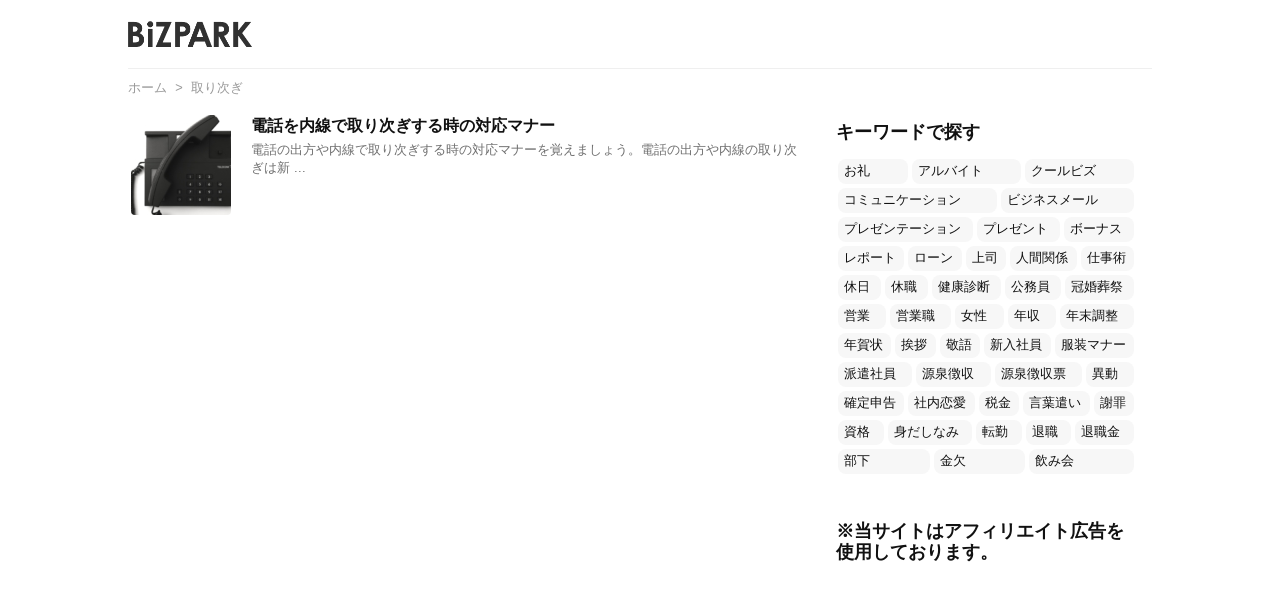

--- FILE ---
content_type: text/html; charset=UTF-8
request_url: https://jinzaii.or.jp/tag/%E5%8F%96%E3%82%8A%E6%AC%A1%E3%81%8E
body_size: 20256
content:
<!DOCTYPE html>
<html lang="ja" itemscope itemtype="https://schema.org/WebPage">
<head prefix="og: http://ogp.me/ns# article: http://ogp.me/ns/article# fb: http://ogp.me/ns/fb#">
<meta charset="UTF-8" />
<meta http-equiv="X-UA-Compatible" content="IE=edge" />
<meta name="viewport" content="width=device-width, initial-scale=1, user-scalable=yes" />
<title>取り次ぎ &#8211; ビズパーク</title><meta name='robots' content='max-image-preview:large' /><link rel='dns-prefetch' href='//ajax.googleapis.com' /><link rel='dns-prefetch' href='//www.googletagmanager.com' /><link rel='dns-prefetch' href='//s.w.org' /><link rel='dns-prefetch' href='//pagead2.googlesyndication.com' /><link rel='dns-prefetch' href='//use.fontawesome.com' /><link rel="preload" as="style" type="text/css" href="https://jinzaii.or.jp/wp-content/themes/luxeritas/style.async.min.css?v=1748818744" /><link rel="preload" as="font" type="font/woff" href="https://jinzaii.or.jp/wp-content/themes/luxeritas/fonts/icomoon/fonts/icomoon.woff" crossorigin /><link rel="canonical" href="https://jinzaii.or.jp/tag/%e5%8f%96%e3%82%8a%e6%ac%a1%e3%81%8e" /><link rel="pingback" href="https://jinzaii.or.jp/xmlrpc.php" /><link rel="alternate" type="application/rss+xml" title="ビズパーク RSS Feed" href="https://jinzaii.or.jp/feed" /><link rel="alternate" type="application/atom+xml" title="ビズパーク Atom Feed" href="https://jinzaii.or.jp/feed/atom" /><meta name="description" content="ビズパーク | 取り次ぎ Tag" /><meta name="keywords" content="取り次ぎ" /><meta name="theme-color" content="#4285f4"><meta name="format-detection" content="telephone=no"><meta property="og:type" content="website" /><meta property="og:url" content="https://jinzaii.or.jp/" /><meta property="og:title" content="取り次ぎ &#8211; ビズパーク" /><meta property="og:description" content="ビズパーク | 取り次ぎ Tag" /><meta property="og:image" content="https://jinzaii.or.jp/wp-content/uploads/logo_ogp.png" /><meta property="og:image:width" content="600" /><meta property="og:image:height" content="315" /><meta property="og:site_name" content="ビズパーク" /><meta property="og:locale" content="ja_JP" /><meta name="twitter:card" content="summary" /><meta name="twitter:domain" content="jinzaii.or.jp" /><link rel="stylesheet" id="wordpress-popular-posts-css-css" href="//jinzaii.or.jp/wp-content/plugins/wordpress-popular-posts/assets/css/wpp.css" media="all" /><style id='luxech-inline-css'>
/*! Luxeritas WordPress Theme 3.8.0 - free/libre wordpress platform
 * @copyright Copyright (C) 2015 Thought is free. */*,*:before,*:after{box-sizing:border-box}@-ms-viewport{width:device-width}a:not([href]):not([tabindex]),a:not([href]):not([tabindex]):hover,a:not([href]):not([tabindex]):focus{color:inherit;text-decoration:none}a:not([href]):not([tabindex]):focus{outline:0}h1{font-size:2em;margin:.67em 0}small{font-size:80%}img{border-style:none;vertical-align:middle}hr{box-sizing:content-box;height:0;overflow:visible;margin-top:1rem;margin-bottom:1rem;border:0}pre{margin-top:0;margin-bottom:1rem;overflow:auto;-ms-overflow-style:scrollbar}code,pre{font-family:monospace,monospace;font-size:1em}ul ul,ol ul,ul ol,ol ol{margin-bottom:0}p{margin-top:0;margin-bottom:1rem}button{border-radius:0}button:focus{outline:1px dotted;outline:5px auto -webkit-focus-ring-color}input,button,select,optgroup,textarea{margin:0;font-family:inherit;font-size:inherit;line-height:inherit}button,input{overflow:visible}button,select{text-transform:none}button,html [type=button],[type=reset],[type=submit]{-webkit-appearance:button}button::-moz-focus-inner,[type=button]::-moz-focus-inner,[type=reset]::-moz-focus-inner,[type=submit]::-moz-focus-inner{padding:0;border-style:none}input[type=radio],input[type=checkbox]{box-sizing:border-box;padding:0}[type=number]::-webkit-inner-spin-button,[type=number]::-webkit-outer-spin-button{height:auto}[type=search]{outline-offset:-2px;-webkit-appearance:none}[type=search]::-webkit-search-cancel-button,[type=search]::-webkit-search-decoration{-webkit-appearance:none}textarea{overflow:auto;resize:vertical}label{display:inline-block;margin-bottom:.5rem}h1,h2,h3,h4,h5,h6{margin-top:0;margin-bottom:.5rem;font-family:inherit;font-weight:500;line-height:1.2;color:inherit}.container{width:100%;margin-right:auto;margin-left:auto}@media (min-width:768px){.container{max-width:720px}}@media (min-width:992px){.container{max-width:960px}}@media (min-width:1200px){.container{max-width:1140px}}.col-4,.col-6,.col-12{float:left;position:relative;width:100%;min-height:1px;padding-right:15px;padding-left:15px}.col-12{-webkit-box-flex:0;-ms-flex:0 0 100%;flex:0 0 100%;max-width:100%}.col-6{-webkit-box-flex:0;-ms-flex:0 0 50%;flex:0 0 50%;max-width:50%}.col-4{-webkit-box-flex:0;-ms-flex:0 0 33.333333%;flex:0 0 33.333333%;max-width:33.333333%}.clearfix:after{display:block;clear:both;content:""}.pagination{display:-webkit-box;display:-ms-flexbox;display:flex;padding-left:0;list-style:none;border-radius:.25rem}table{border-collapse:collapse}caption{padding-top:.75rem;padding-bottom:.75rem;color:#6c757d;text-align:left;caption-side:bottom}th{text-align:left}*{margin:0;padding:0}a:hover,.term img,a:hover,.term img:hover{transition:opacity .3s,transform .5s}a:hover img{opacity:.8}hr{border-top:1px dotted #999}img,video,object,canvas{max-width:100%;height:auto;box-sizing:content-box}.no-js img.lazy{display:none!important}pre,ul,ol{margin:0 0 1.6em}pre{margin-bottom:30px}blockquote,.wp-block-quote{display:block;position:relative;overflow:hidden;overflow-wrap:break-word;margin:1.6em 5px;padding:25px;font-size:1.4rem;background:#fdfdfd;border:0;border-radius:6px;box-shadow:0 5px 5px 0 rgba(18,63,82,.035),0 0 0 1px rgba(176,181,193,.2)}blockquote:after{content:"\275b\275b";display:block;position:absolute;font-family:Arial,sans-serif;font-size:200px;line-height:1em;left:-25px;top:-15px;opacity:.04}blockquote cite,.wp-block-quote cite{display:block;text-align:right;font-family:serif;font-size:.9em;font-style:oblique}.wp-block-quote:not(.is-large):not(.is-style-large){border:0}blockquote ol:first-child,blockquote p:first-child,blockquote ul:first-child{margin-top:5px}blockquote ol:last-child,blockquote p:last-child,blockquote ul:last-child{margin-bottom:5px}[type=submit],[type=text],[type=email],.reply a{display:inline;line-height:1;vertical-align:middle;padding:12px 12px 11px;max-width:100%}.reply a,[type=submit],div[class$=-w] ul[class*=sns] li a,.widget_categories select,.widget_archive select{color:#333;font-weight:400;background:#fff;border:1px solid #ddd}div[class$=-w] ul[class*=sns] li a{color:#666;background:#fbfbfb;border:1px solid #ccc}option,textarea,[type=text],[type=email],[type=search]{color:inherit;background:#fff;border:1px solid #ddd}[type=search]{-webkit-appearance:none;outline-offset:-2px;line-height:1;border-radius:0}[type=search]::-webkit-search-cancel-button,[type=search]::-webkit-search-decoration{display:none}textarea{padding:8px;max-width:100%}.cboth{clear:both}.bold{font-weight:700}.wp-caption{margin-bottom:1.6em;max-width:100%}.wp-caption img[class*=wp-image-]{display:block;margin:0}.post .wp-caption-text,.post .wp-caption-dd{font-size:1.2rem;line-height:1.5;margin:0;padding:.5em 0}.sticky .posted-on{display:none}.bypostauthor>article .fn:after{content:"";position:relative}.screen-reader-text{clip:rect(1px,1px,1px,1px);height:1px;overflow:hidden;position:absolute !important;width:1px}strong{font-weight:700}em{font-style:italic}.alignleft{display:inline;float:left}.alignright{display:inline;float:right}.aligncenter{display:block;margin-right:auto;margin-left:auto}blockquote.alignleft,.wp-caption.alignleft,img.alignleft{margin:.4em 1.6em 1.6em 0}blockquote.alignright,.wp-caption.alignright,img.alignright{margin:.4em 0 1.6em 1.6em}blockquote.aligncenter,.wp-caption.aligncenter,img.aligncenter{clear:both;margin-top:.4em;margin-bottom:1.6em}.wp-caption.alignleft,.wp-caption.alignright,.wp-caption.aligncenter{margin-bottom:1.2em}img[class*=wp-image-],img[class*=attachment-]{max-width:100%;height:auto}.gallery-item{display:inline-block;text-align:left;vertical-align:top;margin:0 0 1.5em;padding:0 1em 0 0;width:50%}.gallery-columns-1 .gallery-item{width:100%}.gallery-columns-2 .gallery-item{max-width:50%}@media screen and (min-width:30em){.gallery-item{max-width:25%}.gallery-columns-1 .gallery-item{max-width:100%}.gallery-columns-2 .gallery-item{max-width:50%}.gallery-columns-3 .gallery-item{max-width:33.33%}.gallery-columns-4 .gallery-item{max-width:25%}}.gallery-caption{display:block;font-size:1.2rem;line-height:1.5;padding:.5em 0}.wp-block-image{margin:1.6em 0}#head-in{padding-top:28px;background:#fff}.band{position:absolute;top:0;left:0;right:0}div[id*=head-band]{margin:auto;height:34px;line-height:34px;overflow:hidden;background:#fff;border-bottom:1px solid #ddd}.band-menu{position:relative;margin:auto}.band-menu ul{font-size:1px;margin:0 -5px 0 0;position:absolute;right:10px;list-style:none}.band-menu li{display:inline-block;vertical-align:middle;font-size:1.2rem;margin:0 3px;line-height:1}.band-menu li a{color:#111;text-decoration:none}.band-menu li a:hover{color:#09f}.band-menu .menu-item a:before{display:inline;margin:5px;line-height:1;font-family:'Font Awesome 5 Free';content:"\f0da";font-weight:900}div[id*=head-band] .snsf{display:block;min-width:28px;height:20px;margin:-2px -6px 0 0;text-align:center}div[id*=head-band] .snsf a{display:block;height:100%;width:100%;text-decoration:none;letter-spacing:0;font-family:Verdana,Arial,Helvetica,Roboto;padding:4px;border-radius:2px}#sitename{display:inline-block;max-width:100%;margin:0 0 12px;font-size:2.8rem;line-height:1.4}#sitename a{color:inherit;text-decoration:none}.desc{line-height:1.4}.info{padding:20px 10px;overflow:hidden}.logo,.logo-up{position:relative;margin:15px auto -10px auto;text-align:center}.logo-up{margin:15px auto 0 auto}#header .head-cover{position:relative;margin:auto}#header #gnavi,#foot-in{margin:auto}#nav{margin:0;padding:0;border-top:1px solid #ddd;border-bottom:1px solid #ddd;position:relative;z-index:20}#nav,#gnavi ul,#gnavi li a,.mobile-nav{color:#111;background:#fff}#gnavi .mobile-nav{display:none}#gnavi .nav-menu{display:block}#gnavi ul{margin:0;text-indent:0;white-space:nowrap}#gnavi li,#gnavi li a{display:block;text-decoration:none;text-align:center}#gnavi li{float:left;position:relative;list-style-type:none}#gnavi li:hover>a,#gnavi li:hover>a>span,div.mobile-nav:hover,ul.mobile-nav li:hover{color:#fff;background:#09f}#gnavi li ul{display:none}#gnavi .current-menu-item>a,#gnavi .current-menu-ancestor>a,#gnavi .current_page_item>a,#gnavi .current_page_ancestor>a{background:none repeat scroll 0 0 #000;color:#fff}@media (min-width:992px){#gnavi ul{display:-webkit-box;display:-ms-flexbox;display:flex;-ms-flex-wrap:wrap;flex-wrap:wrap}#gnavi li{-webkit-box-flex:0 0 auto;-ms-flex:0 0 auto;flex:0 0 auto;min-width:1px;background:#09f}#gnavi div>ul>li{background:0 0}#gnavi li span{display:block}#gnavi div>ul>li>a>span{transition:.4s;border-bottom:0;padding:16px 18px}#gnavi li>ul{display:none;margin:0;padding:1px 0 0;border-right:1px solid #ddd;border-left:1px solid #ddd;background:0 0;position:absolute;top:100%;z-index:1}#gnavi li li{width:100%;min-width:160px}#gnavi li li span{border-bottom:1px solid #ddd;font-size:1.3rem;padding:10px 15px;width:100%;text-align:left}#gnavi li li ul{padding:0;border-top:1px solid #ddd;overflow:hidden;top:-1px;left:100%}#gnavi ul ul>li[class*=children]>a>span:after{font-family:'Font Awesome 5 Free';content:"\f0da";font-weight:900;position:absolute;right:6px;padding:4px 0}}@media (max-width:991px){#gnavi ul.mobile-nav{display:table;table-layout:fixed;width:100%;margin:0;border:0}#gnavi div.mobile-nav{display:block;padding:8px 20px;cursor:pointer}#gnavi .mobile-nav li{display:table-cell;text-align:center;padding:8px 10px;border:0;float:none}#gnavi .mobile-nav li i,#gnavi .mobile-nav li svg{font-size:1.8rem;font-style:normal}#gnavi ul{display:none;border:0;border-bottom:solid 1px #ddd}#gnavi li{display:block;float:none;width:100%;padding-left:0;text-align:left;line-height:1.2;border-top:1px solid #ddd;list-style:disc inside}#gnavi li:hover>a>span{background:0 0}#gnavi p{letter-spacing:0;font-size:1.2rem;line-height:1;margin:6px 0 0}}#primary{border:1px solid transparent}#section,.grid{margin:0 10px 20px 0}.grid{padding:45px 68px;background:#fff;border:1px solid #ddd}#breadcrumb{margin:20px 0 15px;padding:10px}#breadcrumb,#breadcrumb a{color:#111;text-decoration:none}#breadcrumb a:hover{text-decoration:underline}#breadcrumb h1,#breadcrumb li{display:inline;list-style-type:none;font-size:1.3rem}#breadcrumb i,#breadcrumb svg{margin-right:3px}#breadcrumb i.arrow{margin:0 8px}.term{margin-right:10px}.term img{float:left;max-width:40%;height:auto;margin-bottom:15px;background:inherit;border:1px solid #ddd;border-radius:4px;box-shadow:0 0 2px 1px rgba(255,255,255,1) inset}.term img:hover{border-color:#06c}#related .term img{padding:1px;width:100px;height:100px}.read-more-link,.read-more-link i,.read-more-link svg{text-decoration:underline}#list a{word-break:normal}#list .toc{margin:0 0 25px}#list .excerpt{margin:0 0 12px;line-height:1.8}.exsp{display:inline}#list .read-more{clear:both;line-height:1;margin:35px 0 30px;text-align:right}#list .read-more{margin:0}@media (max-width:575px){.read-more-link{color:inherit;background:#fafafa;border:1px solid #aaa}.read-more-link:hover{color:#dc143c;background:#f0f0f0;text-decoration:none}}.meta,.post .meta{margin:0;font-size:1.4rem;color:#111;margin-bottom:35px;line-height:1.6;vertical-align:middle;padding:16px 0}.meta a{color:#111;text-decoration:underline}.meta span{margin:0 10px 0 5px}.meta i:first-child{margin-left:0}.meta-box{margin:30px 10px}.toc .meta-u,.post .meta-u{line-height:1.4;background:0 0;border:0;margin:0 0 10px;padding:0}.post .meta-u{overflow:hidden;text-align:right}#paging{margin:auto;text-align:center}#paging ul{padding:0}#paging i{font-weight:700}#paging .not-allow i{font-weight:400;opacity:.3}.pagination{display:-webkit-box;display:-ms-flexbox;display:flex;-webkit-box-pack:center;-ms-flex-pack:center;justify-content:center;margin:0}.pagination li{-webkit-box-flex:1 1 42px;-ms-flex:1 1 42px;flex:1 1 42px;max-width:42px;min-width:27px;float:left}.pagination>li>a,.pagination>li>span{display:inline-block;text-decoration:none;width:100%;padding:6px 0;color:inherit;background:#fff;border:1px solid #ddd;border-right:0}.pagination>li:last-child>a,.pagination>li:last-child>span,.pagination>.not-allow:first-child>span:hover{border-right:1px solid #ddd}.pagination>.active>span,.pagination .current,.pagination>li>a:hover{color:#fff;background:#dc143c}.pagination>.active>span:hover,.pagination>.not-allow>span:hover{cursor:text}.post #paging{margin:20px 0 40px}.post{font-size:1.6rem;line-height:1.9}.post p{margin:1.3em 0}.post a{text-decoration:underline}.post h2,.post h3,.post h4,.post h5,.post h6{line-height:1.4;margin-top:35px;margin-bottom:30px}.post h1:first-child{margin-top:0}.post h2{border-left:8px solid #999;font-size:2.4rem;margin-top:50px;padding:8px 20px}.post h3{font-size:2.2rem;padding:2px 15px;margin-top:50px;margin-left:5px;border-left:2px #999 solid}.post h4{font-size:1.8rem;padding:0 12px;border:0;border-left:solid 12px #999}.post h2:first-child,.post h3:first-child{margin-top:30px}.post table{margin-bottom:30px}.post td,.post th{padding:8px 10px;border:1px solid #ddd}.post th{text-align:center;background:#f5f5f5}.post ul,.post ol{padding:0 0 0 30px}.post .vcard{text-align:right}.post .vcard i,.post .vcard svg{margin-right:8px}.entry-title,#front-page-title{font-size:2.8rem;line-height:1.5;background:0 0;border:none;margin:0 0 10px;padding:0}.entry-title a{color:inherit;text-decoration:none}.entry-title a:hover{color:#dc143c}#sns-tops{margin:-25px 0 45px}#sns-bottoms{margin:16px 0 0}#bottom-area #sns-bottoms{margin-bottom:0}.sns-msg h2{display:inline-block;margin:0 0 0 5px;padding:0 8px;line-height:1;font-size:1.6rem;background:0 0;border:none;border-bottom:5px solid #ccc}#pnavi{clear:both;padding:0;border:1px solid #ddd;background:#fff;height:auto;overflow:hidden}#pnavi .next,#pnavi .prev{position:relative}#pnavi .next{text-align:right;border-bottom:1px solid #ddd}#pnavi i,#pnavi svg{font-size:2.2rem}#pnavi .next-arrow,#pnavi .prev-arrow{font-size:1.6rem;position:absolute;top:10px}#pnavi .next-arrow{left:20px}#pnavi .prev-arrow{right:20px}#pnavi .ntitle,#pnavi .ptitle{margin-top:32px}#pnavi img{height:100px;width:100px;border:1px solid #ddd;border-radius:8px}#pnavi a{display:block;padding:15px 30px;overflow:hidden;text-decoration:none;color:#999;min-height:132px}#pnavi a:hover{color:#dc143c}#pnavi a>img,#pnavi a:hover>img{transition:opacity .4s,transform .4s}#pnavi a:hover>img{border-color:#337ab7}#pnavi .block-span{display:block;margin-top:35px}#pnavi .next img,#pnavi .no-img-next i,#pnavi .no-img-next svg{float:right;margin:0 0 0 10px}#pnavi .prev img,#pnavi .no-img-prev i,#pnavi .no-img-prev svg{float:left;margin:0 10px 0 0}#pnavi i.navi-home,#pnavi svg.navi-home,#pnavi .no-img-next i,#pnavi .no-img-next svg,#pnavi .no-img-prev i,#pnavi .no-img-prev svg{font-size:9.4rem;padding:5px 0;text-align:center}#pnavi i.navi-home,#pnavi svg.navi-home{font-size:10rem;padding:0}@media (min-width:1200px),(min-width:540px) and (max-width:991px){#pnavi .next,#pnavi .prev,#pnavi .next a,#pnavi .prev a{padding-bottom:32767px;margin-bottom:-32752px}#pnavi .next,#pnavi .prev{margin-bottom:-32767px;width:50%}#pnavi .next{float:right;border-left:1px solid #ddd}}.related,.discussion,.tb{font-size:2.4rem;line-height:2;margin:0 0 15px}.related i,.related svg,.discussion i,.discussion svg,.tb i,.tb svg{margin-right:10px}#related{padding:0}#related .term img{float:left;margin:8px 10px 8px 0}#related h3{font-size:1.6rem;font-weight:700;padding:0;margin:10px 0 10px 10px;border:none}#related h3 a{color:inherit;text-decoration:none;line-height:1.6}#related h3 a:hover{color:#09f}#related .toc{padding:10px 0;border-top:1px dotted #ccc}#related .toc:first-child{border-top:none}#related .excerpt p{display:inline;opacity:.7;font-size:1.3rem}#comments h3{font-size:1.6rem;border:none;padding:10px 0;margin-bottom:10px}#comments h3 i,#comments h3 svg{font-size:2.2rem;margin-right:10px}.comments-list,.comments-list li{border-bottom:1px solid #ddd}.comments-list li{margin-bottom:20px}.comments-list .comment-body{padding-bottom:20px}.comments-list li:last-child{margin-bottom:0;padding-bottom:0;border:none}#comments p{font-size:1.4rem;margin:20px 0}#comments label{display:block}.comment-author.vcard .avatar{display:block;float:left;margin:0 10px 20px 0}.comment-meta{margin-bottom:40px}.comment-meta:after{content:" ";clear:both}.fn{line-height:1.6;font-size:1.5rem}.says{margin-left:10px}.commentmetadata{font-size:1.4rem;height:15px;padding:10px 10px 10px 0}.reply a{display:block;text-decoration:none;text-align:center;width:65px;margin:0 0 0 auto}.comments-list{padding-left:0;list-style-type:none}.comments-list li.depth-1>ul.children{padding-left:30px}.comments-list li{list-style-type:none}#comments .no-comments{margin:0 0 20px;padding:10px 20px 30px;border-bottom:1px solid #ddd}#c-paging{text-align:center;padding:0 0 20px;border-bottom:1px solid #ccc}#commentform{display:-webkit-box;display:-ms-flexbox;display:flex;-webkit-flex-wrap:wrap;-ms-flex-wrap:wrap;flex-wrap:wrap}#commentform p{margin:0 0 20px}#respond{font-size:1.6rem}#commentform .tags{padding:10px;font-size:1.3rem}.comment-form-author{-webkit-flex:0 1 35%;-ms-flex:0 1 35%;flex:0 1 35%}.comment-form-email{-webkit-flex:1 0 64%;-ms-flex:1 0 64%;flex:1 0 64%;padding-left:10px}#commentform input,#comments textarea,[class^=comment-form-]{margin:0;width:100%}#comments .comment-form-cookies-consent{display:table}#comments .comment-form-cookies-consent *{display:table-cell;margin:5px 5px 20px 0;width:auto}#comments .form-submit{margin:0}#comments .comments-list .form-submit{margin-bottom:40px}#comments [type=submit]{color:#fff;background:#666;padding:18px 18px 17px;cursor:pointer}#comments [type=submit]:hover{background:#dc143c}#trackback input{width:100%;margin:0 0 10px}#list-title{margin:0 0 40px;font-size:2.8rem;font-weight:400}#section .grid #list-title{margin:0}div[id*=side-],#col3{padding:20px 0;border:1px solid #ddd;background:#fff}#side .widget,#col3 .widget{word-break:break-all;margin:0 6px;padding:20px 7px;border:1px solid transparent}#side ul,#col3 ul{margin-bottom:0}#side ul li,#col3 ul li{list-style-type:none;line-height:2;margin:0;padding:0}#side ul li li,#col3 ul li li{margin-left:16px}#side h3,#col3 h3,#side h4,#col3 h4{font-size:1.8rem;font-weight:700;color:#111;margin:4px 0 20px;padding:4px 0}.search-field{border:1px solid #bbb}#wp-calendar{background:#fff}#wp-calendar caption{color:inherit;background:#fff}#wp-calendar #today{background:#ffec67}#wp-calendar .pad{background:#fff9f9}#footer{clear:both;background:#fff;border-top:1px solid #ddd;z-index:10}.row{margin:0}#foot-in{padding:25px 0}#foot-in a{color:#111}#foot-in h4{font-size:1.8rem;font-weight:700;margin:15px 0;padding:4px 10px;border-left:8px solid #999}#foot-in ul li{list-style-type:none;line-height:1.8;margin:0 10px;padding:0}#foot-in ul li li{margin-left:15px}#copyright{font-size:1.2rem;padding:20px 0;color:#111;background:#fff;clear:both}#footer .copy{font-size:1.2rem;line-height:1;margin:20px 0 0;text-align:center}#footer .copy a{color:inherit}#footer #thk{margin:20px 0;white-space:nowrap;font-size:1.1rem;word-spacing:-1px}#page-top{position:fixed;bottom:14px;right:14px;font-weight:700;background:#656463;text-decoration:none;color:#fff;padding:16px 20px;text-align:center;cursor:pointer;transition:.8s;opacity:0;visibility:hidden;z-index:99}#page-top:hover{opacity:1!important}.i-video,.i-embed{display:block;position:relative;overflow:hidden}.i-video{padding-top:25px;padding-bottom:56.25%}.i-video iframe,.i-video object,.i-video embed{position:absolute;top:0;left:0;height:100%;width:100%}.i-embed iframe{width:100%}.head-under{margin-top:20px}.head-under,.post-title-upper,.post-title-under{margin-bottom:20px}.posts-under-1{padding:20px 0}.posts-under-2{padding-bottom:40px}.recentcomments a{display:inline;padding:0;margin:0}#main{-webkit-box-flex:0 1 772px;-ms-flex:0 1 772px;flex:0 1 772px;max-width:772px;min-width:1px;float:left}#side{-webkit-box-flex:0 0 366px;-ms-flex:0 0 366px;flex:0 0 366px;width:366px;min-width:1px;float:right}@media (min-width:992px){#primary,#field{display:-webkit-box;display:-ms-flexbox;display:flex}#breadcrumb,.head-cover{display:block !important}#sitename img{margin:0}}@media screen and (min-width:768px){.logo,#head-band-in,div[id*=head-band] .band-menu,#header .head-cover,#header #gnavi,#foot-in{max-width:720px}}@media screen and (min-width:992px){.logo,#head-band-in,div[id*=head-band] .band-menu,#header .head-cover,#header #gnavi,#foot-in{max-width:960px}}@media screen and (min-width:992px) and (max-width:1199px){#main{-webkit-box-flex:0 1 592px;-ms-flex:0 1 592px;flex:0 1 592px;max-width:592px;min-width:1px}}@media screen and (min-width:1200px){.logo,#head-band-in,div[id*=head-band] .band-menu,#header .head-cover,#header #gnavi,#foot-in{max-width:1140px}#list .term img{width:auto;height:auto;margin-right:20px}}@media screen and (max-width:1199px){#list .term img{max-width:40%;height:auto;margin-right:20px}}@media print,(max-width:991px){#primary,#main,#side{display:block;width:100%;float:none;clear:both}div[id*=head-band]{padding:0 5px}#header #gnavi{padding-left:0;padding-right:0}#main{margin-bottom:30px}#section{margin-right:0}.grid,#side .widget,#col3 .widget{padding-left:20px;padding-right:20px}.grid{margin:0 0 20px}#side .widget,#col3 .widget{margin-left:0;margin-right:0}#related .toc{margin-right:15px}.comments-list li.depth-1>ul.children{padding-left:0}#foot-in{padding:0}#foot-in .col-xs-4,#foot-in .col-xs-6,#foot-in .col-xs-12{display:none}div[id*=side-]{margin-bottom:20px}#side-scroll{max-width:32767px}}@media (max-width:575px){.grid,#side .widget,#col3 .widget{padding-left:7px;padding-right:7px}.meta,.post .meta{font-size:1.2rem}#side li a,#col3 li a{padding:14px}#list .term img{max-width:30%;height:auto;margin:0 15px 25px 0}#list .excerpt{padding-left:0;margin:0 0 40px}.excerpt p{display:inline}.excerpt br{display:none}.read-more-link{display:block;clear:both;padding:12px;font-size:1.2rem;text-align:center;white-space:nowrap;overflow:hidden}.read-more-link,.read-more-link i{text-decoration:none}#list .term img{margin-bottom:30px}#list .read-more-link{margin:20px 0 0}#sitename{font-size:2.2rem}.entry-title,#front-page-title,.post h2,.post h3,.related,.discussion,.tb{font-size:1.8rem}[class^=comment-form-]{flex:0 0 100%;padding:0}#page-top{font-size:2rem;padding:8px 14px}.ptop{display:none}}div[id^=tile-],div[id^=card-]{display:-webkit-box;display:-ms-flexbox;display:flex;-ms-flex-wrap:wrap;flex-wrap:wrap;-webkit-box-pack:space-between;-ms-flex-pack:space-between;justify-content:space-between}div[id^=tile-] .toc,div[id^=card-] .toc{max-width:100%;width:100%}div[id^=tile-] .toc:not(#bottom-area):not(.posts-list-middle-widget):not(#bottom-area):not(.posts-list-under-widget),div[id^=card-] .toc:not(#bottom-area):not(.posts-list-middle-widget):not(#bottom-area):not(.posts-list-under-widget){position:relative;display:inline-block;vertical-align:top;min-width:1px}@media (min-width:1200px){#tile-4 .toc,#card-4 .toc{max-width:24.5%;width:24.5%}#tile-3 .toc,#card-3 .toc{max-width:32.5%;width:32.5%}#tile-2 .toc,#card-2 .toc{max-width:49%;width:49%}}@media (min-width:768px) and (max-width:1199px){#tile-4 .toc,#card-4 .toc{max-width:32.5%;width:32.5%}#tile-3 .toc,#card-3 .toc,#tile-2 .toc,#card-2 .toc{max-width:49%;width:49%}}@media (min-width:576px) and (max-width:767px){#tile-4 .toc,#card-4 .toc,#tile-3 .toc,#card-3 .toc,#tile-2 .toc,#card-2 .toc{max-width:49%;width:49%}}#list #bottom-area,#list .posts-list-under-widget{max-width:100%;width:100%}div[id^=tile-] .toc:not(#bottom-area):not(.posts-list-middle-widget):not(#bottom-area):not(.posts-list-under-widget){padding:15px}div[id^=card-] .toc:not(#bottom-area):not(.posts-list-middle-widget):not(#bottom-area):not(.posts-list-under-widget){padding:0 15px}div[id^=tile-] .meta,div[id^=card-] .meta{font-size:1.3rem;margin-bottom:10px}div[id^=tile-] .meta{margin-bottom:10px}div[id^=card-] .meta{margin-bottom:15px;padding:15px 10px 10px;border:none;border-bottom:1px solid #ddd}div[id^=tile-] .term,div[id^=card-] .term{margin:0}div[id^=card-] .term{max-width:40%;padding:0 20px 0 0;overflow:hidden;float:left}#list div[id^=tile-] .term img,#list div[id^=card-] .term img{max-width:100%;width:auto;height:auto}#list div[id^=tile-] .term img{box-sizing:border-box;float:none}#list div[id^=card-] .term img{border:none}#list div[id^=tile-] .exsp,#list div[id^=card-] .exsp{opacity:.6}#list div[id^=tile-] .excerpt,#list div[id^=card-] .excerpt{padding-bottom:30px;font-size:1.3rem;line-height:1.4}#list div[id^=card-] .excerpt{padding-bottom:10px}#list div[id^=tile-] .read-more{position:absolute;bottom:20px;right:15px;left:15px}#list div[id^=card-] .read-more{margin-bottom:20px}div[id^=tile-] h2,div[id^=card-] h2{font-size:1.6rem}div[class*=snsi-]{margin:5px 0 0;padding:0}div[class*=snsi-] .clearfix{padding:0}div[class*=snsi-] i{max-width:16px;font-size:12px}.snsib{display:-webkit-box;display:-ms-flexbox;display:flex;flex-wrap:wrap;justify-content:space-between}.snsi-c li,.snsi-w li{-webkit-box-flex:1;-ms-flex:1;flex:1;list-style:none;vertical-align:middle;color:#fff;padding:1px 2px;margin-bottom:2px;white-space:nowrap;cursor:pointer}.snsi-c .snsib li a,.snsi-w .snsib li a{padding:5px 0}.snsi-c a,.snsi-w a,.snsi-c .snsicnt,.snsi-w .snsicnt{display:inline-block;white-space:nowrap;font-family:Verdana,Arial,Helvetica,Roboto;text-align:center;text-decoration:none;padding:0;width:100%}.snsi-c .fa-hatena,.snsi-w .fa-hatena{font-weight:700;font-family:Verdana,Arial,Helvetica,Roboto}.snsi-c a,.snsi-c a:hover,.snsi-w a,.snsi-w a:hover{position:relative;line-height:1;color:#fff;border-radius:3px}.snsi-c .snsib li a{box-shadow:1px 1px 3px 0 rgba(0,0,0,.2)}.snsi-w .snsib li a{border:1px solid #ddd}.snsi-c .snsib li a:hover{opacity:.6}.snsi-w .snsib li a:hover{background:#f8f8f8;opacity:.7}.snsi-c .snsib i,.snsi-w .snsib i{margin-right:5px}.snsicnt{width:26%!important;height:16px;margin:0 auto;padding:2px 0 2px 0!important;font-size:1.2rem;color:#ddd}.snsi-w .snsicnt{color:#aaa}div[class*=snsi-] i:not(.fa-spinner){display:inline-block;margin:3px 3px 3px 5px;font-size:1.6rem}.snsi-c .twitter a{background:#55acee}.snsi-c .facebook a{background:#3b5998}.snsi-c .linkedin a{background:#0479b4}.snsi-c .pinit a{background:#bd081c}.snsi-c .hatena a{background:#3875c4}.snsi-c .pocket a{background:#ee4257}.snsi-c .line a{background:#00c300}.snsi-c .rss a{background:#fe9900}.snsi-c .feedly a{background:#87bd33}.snsi-c .cp-button a{background:#56350d}.snsi-w .snsib .twitter a{color:#55acee}.snsi-w .snsib .facebook a{color:#3b5998}.snsi-w .snsib .linkedin a{color:#0479b4}.snsi-w .snsib .pinit a{color:#bd081c}.snsi-w .snsib .hatena a{color:#3875c4}.snsi-w .snsib .pocket a{color:#ee4257}.snsi-w .snsib .line a{color:#00c300}.snsi-w .snsib .rss a{color:#fe9900}.snsi-w .snsib .feedly a{color:#87bd33}.snsi-w .snsib .cp-button a{color:#56350d}@media screen and (min-width:992px){.snsib li.line-sm{display:none !important}}@media screen and (max-width:991px){.snsib li.line-pc{display:none !important}}#toc_container,.toc_widget{max-width:100%;font-size:1.3rem}#toc_container{display:table;margin-bottom:20px;padding:10px;border:1px solid #ddd;color:#333;background:#fafafa}#toc_container a{color:#333;text-decoration:none}#toc_container a:hover{text-decoration:underline}.toc_toggle{white-space:nowrap}.toc_list{margin:0;padding:0}ul.toc_list{padding:0 10px}.widget ul.toc_list{padding:0 5px}.toc_list ul{padding:0 0 0 15px}.toc_list li{padding:2px;list-style:none}.blogcard{margin:0 0 1.6em}.blogcard p{font-size:1.6rem;line-height:1.6;margin:0 0 .5em}.blogcard a{font-size:1.4rem}a.blogcard-href{display:block;position:relative;padding:20px;border:1px solid #ddd;background:#fff;color:#111;text-decoration:none;max-width:540px;min-height:140px;transition:transform .4s ease}a.blogcard-href:hover{color:#ff811a;background:#fcfcfc;box-shadow:3px 3px 8px rgba(0,0,0,.2);transform:translateY(-4px)}p.blog-card-title{color:#111;font-weight:700}p.blog-card-desc{font-size:.9em;color:#666}.blogcard-img{float:right;margin:0 0 15px 20px}p.blogcard-link{clear:both;font-size:.8em;color:#999;margin:15px 0 0}img.blogcard-icon,amp-img.blogcard-icon{display:inline-block;width:18px;height:18px}#search{padding-bottom:0;position:relative;width:100%}#search label{width:100%;margin:0}.search-field{width:100%;height:32px;margin:0;padding:4px 6px}[type=submit].search-submit{position:absolute;top:2px;right:2px;height:28px;padding:8px;font-size:1.2rem}.search-field::-webkit-input-placeholder{font-family:'Font Awesome 5 Free';font-weight:900;color:#767676;font-size:1.4rem}.search-field:-moz-placeholder{font-family:'Font Awesome 5 Free';font-weight:900;color:#767676;font-size:1.4rem}.search-field:-ms-input-placeholder{font-family:'Font Awesome 5 Free';font-weight:900;color:#767676;font-size:1.4rem}.search-field:placeholder-shown{font-family:'Font Awesome 5 Free';font-weight:900;color:#767676;font-size:1.4rem}#search input:focus::-webkit-input-placeholder{color:transparent}#search input:focus:-moz-placeholder{color:transparent}#search input:focus:-ms-placeholder{color:transparent}.widget_categories,.widget_archive{margin-bottom:5px}.widget_categories select,.widget_archive select{padding:15px 13px;width:100%;height:32px;margin:0;padding:4px 6px;border:1px solid #bbb}.calendar_wrap{margin-bottom:10px}#wp-calendar{table-layout:fixed;line-height:2;width:100%;margin:0 auto;padding:0;border-collapse:collapse;border-spacing:0;font-size:1.2rem}#side #wp-calendar,#col3 #wp-calendar{margin:0 auto -10px auto}#wp-calendar caption{padding:2px;width:auto;text-align:center;font-weight:700;border:thin solid #ccc;border-radius:3px 3px 0 0;caption-side:top}#wp-calendar #today{font-weight:700}#wp-calendar th,#wp-calendar td{line-height:2;vertical-align:middle;text-align:center}#wp-calendar td{border:thin solid #ccc}#wp-calendar th{font-style:normal;font-weight:700;color:#fff;border-left:thin solid #ccc;border-right:thin solid #ccc;background:#333}#wp-calendar a{font-size:1.2rem;color:#3969ff;text-decoration:underline}#wp-calendar a:hover{color:#c3251d}@media print,(max-width:991px){#wp-calendar,#wp-calendar a{font-size:1.7rem}}.tagcloud{display:-webkit-box;display:-ms-flexbox;display:flex;-ms-flex-wrap:wrap;flex-wrap:wrap;letter-spacing:-.4em}.tagcloud a{display:inline-block;-webkit-box-flex:0 0 auto;-ms-flex:0 0 auto;flex:1 0 auto;min-width:1px;letter-spacing:normal;text-decoration:none;font-size:14px;font-size:1.4rem!important;border:1px solid #ddd;margin:2px;padding:5px 10px}#thk-new{margin:-10px 0 0}#thk-new .term img,#thk-new .term amp-img{margin:0 10px 0 0;padding:1px;width:100px;height:100px}#thk-new .excerpt p{display:block;margin:0;padding:0;font-size:1.2rem;line-height:1.4}#thk-new p.new-title{font-size:1.4rem;font-weight:700;line-height:1.4;padding:0;margin:0 0 14px;text-decoration:none}#thk-new .toc{padding:15px 0;border-bottom:1px dotted #ccc}#thk-new .toc:last-child{margin-bottom:0;padding-bottom:0;border-style:none}ul#thk-rcomments{margin-top:-5px;margin-left:5px}#thk-rcomments li,#thk-rcomments li a{background:0 0;font-size:1.2rem}#thk-rcomments li.recentcomments{margin:0;padding:0 0 15px;border-bottom:1px dotted #ddd}#thk-rcomments li a{text-decoration:underline}#thk-rcomments li:last-child{border-bottom:none}#thk-rcomments .comment_post{margin-left:10px}#thk-rcomments .widget_comment_author,#thk-rcomments .widget_comment_author a{margin:auto 0;padding:16px 0 0;min-height:40px;color:#767574;font-size:1.2rem;font-weight:700;line-height:1.5;overflow:hidden}#thk-rcomments .widget_comment_author img,#thk-rcomments .widget_comment_author amp-img{float:left;vertical-align:middle;margin:0 5px 0 0}#thk-rcomments .widget_comment_author span{display:block;margin:auto 0;overflow:hidden}#thk-rcomments [class*=fa-comment]{margin-right:5px;color:red}#thk-rcomments .fa-angle-double-right{margin-right:5px}#thk-rcomments .comment_excerpt{margin:10px 0 10px 10px;font-size:1.2rem;line-height:1.8}#thk-rcomments .comment_post{margin:0 0 0 15px}.ps-widget{margin:0;padding:0;width:100%;overflow:hidden}p.ps-label{text-align:left;margin:0 auto 5px auto;font-size:1.4rem}.ps-widget{display:inline-block}.rectangle-1-row{margin-bottom:10px}.rectangle-1-col{margin-right:10px}.ps-250-250{max-width:250px;max-height:250px}.ps-300-250{max-width:300px;max-height:250px}.ps-336-280{max-width:336px;max-height:280px}.ps-120-600{max-width:120px;max-height:600px}.ps-160-600{max-width:160px;max-height:600px}.ps-300-600{max-width:300px;max-height:600px}.ps-468-60{max-width:468px;max-height:60px}.ps-728-90{max-width:728px;max-height:90px}.ps-970-90{max-width:970px;max-height:90px}.ps-970-250{max-width:970px;max-height:250px}.ps-320-100{max-width:320px;max-height:100px}.ps-col{max-width:690px}@media (min-width:541px) and (max-width:1200px){.rectangle-1-col,.rectangle-2-col{margin:0 0 10px}rectangle-2-col{margin-bottom:20px}.ps-col{max-width:336px}}@media (max-width:991px){.ps-120-600,.ps-160-600,.ps-300-600{max-width:300px;max-height:600px}.ps-728-90,.ps-970-90,.ps-970-250{max-width:728px;max-height:90px}}@media (max-width:767px){.ps-728-90,.ps-970-90,.ps-970-250{max-width:468px;max-height:60px}}@media (max-width:540px){.rectangle-2-col,.rectangle-2-row{display:none}div.ps-widget{max-width:336px;max-height:none}.ps-col{max-width:336px}p.ps-728-90,p.ps-970-90,p.ps-970-250,div.ps-728-90,div.ps-970-90,div.ps-970-250{max-width:320px;max-height:100px}}div.ps-wrap{max-height:none}p.al-c,div.al-c{text-align:center;margin-left:auto;margin-right:auto}#thk-follow{display:table;width:100%;table-layout:fixed;border-collapse:separate;border-spacing:4px 0}#thk-follow ul{display:table-row}#thk-follow ul li{display:table-cell;box-shadow:1px 1px 3px 0 rgba(0,0,0,.3)}#thk-follow .snsf{display:block;border-radius:4px;padding:1px;height:100%;width:100%}#thk-follow li a{display:block;overflow:hidden;white-space:nowrap;border:3px solid #fff;border-radius:2px;line-height:1.2;letter-spacing:0;padding:5px 0;color:#fff;font-size:18px;font-family:Verdana,Arial,Helvetica,Roboto;text-align:center;text-decoration:none}#thk-follow .fname{display:block;font-size:10px}#thk-follow a:hover{opacity:.7}#thk-follow .twitter{background:#55acee}#thk-follow .facebook{background:#3b5998}#thk-follow .instagram{background:-webkit-linear-gradient(200deg,#6559ca,#bc318f 35%,#e33f5f 50%,#f77638 70%,#fec66d 100%);background:linear-gradient(200deg,#6559ca,#bc318f 35%,#e33f5f 50%,#f77638 70%,#fec66d 100%)}#thk-follow .pinit{background:#bd081c}#thk-follow .hatena{background:#3875c4}#thk-follow .google{background:#dd4b39}#thk-follow .youtube{background:#ae3a34}#thk-follow .line{background:#00c300}#thk-follow .rss{background:#fe9900}#thk-follow .feedly{background:#87bd33}#thk-rss-feedly{display:table;width:100%;table-layout:fixed;border-collapse:separate;border-spacing:6px 0}#thk-rss-feedly ul{display:table-row}#thk-rss-feedly li{display:table-cell}#thk-rss-feedly li a{display:block;overflow:hidden;white-space:nowrap;width:100%;font-size:1.6rem;line-height:22px;padding:7px 0;color:#fff;border-radius:3px;text-align:center;text-decoration:none;box-shadow:1px 1px 3px 0 rgba(0,0,0,.3)}#thk-rss-feedly a:hover{color:#fff;opacity:.7}#thk-rss-feedly a.icon-rss-button{background:#fe9900}#thk-rss-feedly a.icon-feedly-button{background:#87bd33}#thk-rss-feedly a span{font-family:Garamond,Palatino,Caslon,'Century Oldstyle',Bodoni,'Computer Modern',Didot,Baskerville,'Times New Roman',Century,Egyptienne,Clarendon,Rockwell,serif;font-weight:700}#thk-rss-feedly i{margin:0 10px 0 0;color:#fff}#side .widget-qr img,#col3 .widget-qr img,#side .widget-qr amp-img,#col3 .widget-qr amp-img{display:block;margin:auto}#head-search{float:right;margin:0;padding:0;height:100%;font-size:1px;white-space:nowrap}#head-search form{position:relative;display:inline-block;margin:0;line-height:1;vertical-align:middle;background-color:rgba(200,200,200,.3)}#head-search form:hover{transition:all ease-in-out .4s}#head-search input[type=text]:focus{color:#000;background-color:rgba(255,255,255,1)}#head-search input[type=text],#head-search button[type=submit]{color:#888;background:0 0;border:none;height:24px}#head-search input[type=text]{margin:0 -5px 0 0;padding:0 10px;transition:all ease-in-out .4s;font-size:1.3rem;font-weight:700;width:140px}#head-search button[type=submit]{cursor:pointer;font-size:1.8rem;position:absolute;top:0;right:0;padding:0;margin:0 0 0 -30px;width:30px}#head-search button[type=submit]:before{font-family:'Font Awesome 5 Free';content:"\f002";font-weight:900}.head-search-field::-webkit-input-placeholder{color:#888}.head-search-field::-moz-placeholder{color:#888}.head-search-field:-moz-placeholder{color:#888}.head-search-field:-ms-input-placeholder{color:#888}.head-search-field:placeholder-shown{color:#888}.band-menu ul{right:150px;transition:all ease-in-out .4s}@media screen and (max-width:575px){.band-menu ul{top:38px;right:5px;margin:0}div[id*=head-band]{height:72px}#head-search button[type=submit]{display:block;right:5px;height:32px}#head-search{padding:5px 0}#head-search,#head-search form,#head-search input[type=text]{display:block;min-width:100%;width:100%;height:32px;transition:all ease-in-out .4s}}html{overflow:auto;overflow-y:scroll;-webkit-text-size-adjust:100%;-ms-text-size-adjust:100%;-ms-overflow-style:scrollbar;-webkit-tap-highlight-color:transparent;font-size:62.5%!important}#list .posts-list-middle-widget{max-width:100%;width:100%}#list div[id^=card-] .excerpt{margin-bottom:0}#breadcrumb,#breadcrumb a,breadcrumb i{color:#999}#breadcrumb{padding:10px 0}#head-in{padding-top:0}.info{padding:12px 0 10px}div[id*=side-],#col3{padding:0;border:none;background:0 0}#side .widget,#col3 .widget{margin:0 0 15px;padding:20px 14px;border:1px solid #ddd;background:#fff}#side-scroll{margin:0}.grid{padding-top:0;padding-bottom:0}#primary,#pnavi,#section,.grid{border:1px solid transparent}#bottom-area{border:none;background:0 0}.page div#pnavi{border-bottom:1px solid #ddd}#side .widget,#col3 .widget{border:1px solid transparent}cite{font-style:oblique}cite,q{font-family:serif}#comments cite{font-family:sans-serif}q{opacity:.9}.luxe-hilight-yellow{background:linear-gradient(transparent 60%,#fff352 60%)}.luxe-hilight-red{background:linear-gradient(transparent 60%,#ea618e 60%)}.luxe-hilight-blue{background:linear-gradient(transparent 60%,#b2cbe4 60%)}.luxe-hilight-green{background:linear-gradient(transparent 60%,#a7d28d 60%)}.luxe-hilight-orange{background:linear-gradient(transparent 60%,#fad09e 60%)}.luxe-hilight-pink{background:linear-gradient(transparent 60%,#f5b2b2 60%)}[class^=luxe-dot-hilight-]{background-size:100% .4em;padding-bottom:.9em;background-position:0 center;background-repeat:no-repeat}.luxe-dot-hilight-yellow{background-image:repeating-linear-gradient(-45deg,#fff352,#fff352 2px,transparent 2px,transparent 4px)}.luxe-dot-hilight-red{background-image:repeating-linear-gradient(-45deg,#ea618e,#ea618e 2px,transparent 2px,transparent 4px)}.luxe-dot-hilight-blue{background-image:repeating-linear-gradient(-45deg,#b2cbe4,#b2cbe4 2px,transparent 2px,transparent 4px)}.luxe-dot-hilight-green{background-image:repeating-linear-gradient(-45deg,#a7d28d,#a7d28d 2px,transparent 2px,transparent 4px)}.luxe-dot-hilight-orange{background-image:repeating-linear-gradient(-45deg,#fad09e,#fad09e 2px,transparent 2px,transparent 4px)}.luxe-dot-hilight-pink{background-image:repeating-linear-gradient(-45deg,#f5b2b2,#f5b2b2 2px,transparent 2px,transparent 4px)}.sans-serif-font{font-family:sans-serif}.serif-font{font-family:serif}.post ul.wp-block-gallery{margin:0;padding:0}body{overflow:hidden;font-family:'Meiryo',-apple-system,'BlinkMacSystemFont','.SFNSDisplay-Regular','Hiragino Kaku Gothic Pro','Yu Gothic','MS PGothic','Verdana','Helvetica','Arial',sans-serif;font-weight:400;color:#111;background:#fff}a{word-break:break-all;text-decoration:none;background-color:transparent;-webkit-text-decoration-skip:objects;color:#4169e1}a:hover{text-decoration:none;color:#dc143c}#footer{border:none}body,li,pre,blockquote{font-size:1.4rem}#mobile-buttons{display:-webkit-box;display:-ms-flexbox;display:flex;overflow-x:auto;position:fixed;left:0;right:0;bottom:14px;margin:0;white-space:nowrap;transition:.8s;z-index:90}#mobile-buttons ul{margin:auto}#mobile-buttons li{display:inline-block;list-style:none;-webkit-flex:0 0 auto;-ms-flex:0 0 auto;flex:0 0 auto;padding:10px 12px;font-size:1.6rem;line-height:1.2;margin:0 2px;min-width:5px;text-align:center;color:#fff;background:rgba(30,115,190,.6);border-radius:0;cursor:pointer;white-space:nowrap}#mobile-buttons li *{vertical-align:middle;color:#fff}#sns-mobile ul{margin:0}#sns-mobile [class*=-count],#sns-mobile [class*=-check]{display:none}#list .entry-title{margin-bottom:35px}#toc_toggle{display:none}#toc_toggle:checked+.toc_toggle:before{content:"閉じる"}.toc_toggle{margin:0}.toc_toggle:before{content:"表示";cursor:pointer;border:solid 1px #ddd;color:#333;background:0 0;padding:2px 5px;margin-left:10px}#toc_toggle:checked+.toc_toggle+.toc_list{width:auto;height:auto;margin-top:20px;transition:all .3s}.toc_toggle+.toc_list{overflow:hidden;width:0;height:0;margin-top:0;transition:all .3s}#toc_container{display:block;background:#fff}a.blogcard-href{max-width:200px}.blogcard-img{box-shadow:3px 3px 8px rgba(0,0,0,.2);border-radius:5px;float:left;margin:0 20px 15px 0}#page-top{font-size:2rem;padding:8px 14px;border-radius:50px}.home #bottom-area #paging{margin-bottom:30px}@media (min-width:576px){#list div[id^=tile-] .term img{width:100%}#list .excerpt{overflow:hidden}}@media (min-width:992px){#main{-webkit-box-flex:0 1 552px;-ms-flex:0 1 552px;flex:0 1 552px;max-width:552px;min-width:1px;float:left}#side{-ms-flex-preferred-size:330px;flex-basis:330px;width:330px}.grid{padding-left:0;padding-right:0}#side-fixed{border-bottom:0;padding-bottom:0}#side-scroll{border-top:0;padding-top:0}#mobile-buttons{display:none}}@media (min-width:1054px){.container{width:1024px;max-width:1024px}.logo,#header .head-cover,#header #gnavi,#head-band-in,#foot-in,div[id*=head-band] .band-menu{width:1024px;max-width:100%}#section,.grid{margin:0 10px 20px 0}#main{-webkit-box-flex:0 1 692px;-ms-flex:0 1 692px;flex:0 1 692px;max-width:692px;min-width:1px;float:left}}@media (max-width:991px){#sidebar,#sidebar-2{display:none}#page-top{display:none}}@media (min-width:992px) and (max-width:1199px){#main{float:left}}@media (min-width:992px) and (max-width:1053px){.grid{padding-left:25px;padding-right:25px}#side .widget{margin:0 0 15px;padding:20px 13px}}
/*! luxe child css */#maint img,.pa-imageBox__inner{max-width:100% !important;height:auto !important}.container{margin-top:-10px}#sitename img{height:26px;width:124px}a:hover{text-decoration:underline !important;color:#666 !important}#breadcrumb{border-top:1px solid #efefef;margin:5px 0;font-size:80%}#breadcrumb i.fa-home,#breadcrumb i.fa-folder,#breadcrumb i.fa-folder-open{display:none}#sns-tops{margin-bottom:5px !important}article strong{background:linear-gradient(transparent 60%,#fedee7 60%);color:#111;padding:0 1px 2px}.post h2{color:#111;font-weight:700;line-height:1.4;margin:50px 0 10px;padding:0;border:none}.post h3{border-left:3px solid #c7c7c7;font-size:2rem;color:#111;font-weight:700;line-height:1.5;margin:35px 0 10px;padding:0 .5em}#side a{color:#111}#side .widget{padding-top:0}.tagcloud a{background-color:#f7f7f7;border-radius:8px;display:inline-block !important;font-size:90% !important;padding:4px 6px;border:none}#side h3,#side h4{margin-bottom:10px}#list .entry-title{margin-bottom:5px;font-weight:700}#list .toc{margin-bottom:0;padding:0 !important}#list figure{padding-right:0}#toc_container{margin-top:10px !important}.entry-title{line-height:1.33}@media (max-width:575px){.info{padding-left:15px}#breadcrumb{padding-left:15px}.grid,#list,#side .widget,#col3 .widget{padding-left:12px;padding-right:12px}#list .toc{margin-bottom:0}.entry-title{font-size:120%;font-weight:700;line-height:1.4;margin-bottom:0}.post .meta{margin-bottom:20px}.post .meta,.meta a{color:#999 !important}#sns-tops{margin-bottom:5px}#side li a,#col3 li a{padding:5px 0}.next{float:right;border:none !important;padding-right:15px}.prev{float:left;border-right:1px solid #ddd}.next,.prev{width:50%}.next a,.prev a{padding:15px !important}.no-img-next,.no-img-prev,#pnavi img{display:none}.related,.discussion,.tb{margin-bottom:0}#related h3{margin:8px 0 0 !important;border:none}#related .toc{margin-right:0}}.pa-urlLink__text{font-size:1.1em !important;font-weight:700 !important}.button_circle_green{display:table;-webkit-box-pack:center;-webkit-justify-content:center;-ms-flex-pack:center;justify-content:center;-webkit-box-align:center;-webkit-align-items:center;-ms-flex-align:center;align-items:center;width:370px;box-sizing:border-box;padding-top:15px;padding-right:20px;padding-bottom:15px;padding-left:20px;margin:0 auto;border:1px solid #d4d4d4;border-radius:4px;box-shadow:0 2px 0 0 #f0f0f0;font-size:16px;line-height:1.6;color:#0060ff;background:#8fc436;text-align:center;word-break:break-all;-webkit-transition:background .3s linear,box-shadow .3s linear;transition:background .3s linear,box-shadow .3s linear}.button_circle_green:link,.button_circle_green:visited{color:#fff;text-decoration:none}.button_circle_orange{display:table;-webkit-box-pack:center;-webkit-justify-content:center;-ms-flex-pack:center;justify-content:center;-webkit-box-align:center;-webkit-align-items:center;-ms-flex-align:center;align-items:center;width:370px;box-sizing:border-box;padding-top:15px;padding-right:20px;padding-bottom:15px;padding-left:20px;margin:0 auto;border:1px solid #d4d4d4;border-radius:4px;box-shadow:0 2px 0 0 #f0f0f0;font-size:16px;line-height:1.6;color:#0060ff;background:#ff9c00;text-align:center;word-break:break-all;-webkit-transition:background .3s linear,box-shadow .3s linear;transition:background .3s linear,box-shadow .3s linear}.button_circle_orange:hover{background:#ffba4d;cursor:pointer}.button_circle_orange:link,.button_circle_orange:visited{color:#fff;text-decoration:none}.pa-button:link{text-decoration:none}.pa-button{display:table;-webkit-box-pack:center;-webkit-justify-content:center;-ms-flex-pack:center;justify-content:center;-webkit-box-align:center;-webkit-align-items:center;-ms-flex-align:center;align-items:center;width:370px;box-sizing:border-box;padding-top:15px;padding-right:20px;padding-bottom:15px;padding-left:20px;margin:48px auto;border:1px solid #d4d4d4;border-radius:4px;box-shadow:0 2px 0 0 #f0f0f0;font-size:16px;font-weight:700;line-height:1.6;color:#0060ff;background:#fff;text-align:center;word-break:break-all;-webkit-transition:background .3s linear,box-shadow .3s linear;transition:background .3s linear,box-shadow .3s linear}.caution{width:98%;border:1px solid #d3d3d3;position:relative;margin:15px 0 15px auto}.caution .caution-text-title{line-height:1.2 !important;margin-bottom:0 !important;padding:12px 20px !important;display:inline-block;color:#333;font-size:14px;font-weight:700;width:auto;height:40px;box-sizing:border-box;background-color:gold;position:relative;top:10px;left:-10px}.caution .caution-text-sentence{margin:22px 15px 15px;word-wrap:break-word;line-height:1.5;font-size:14px;position:relative}.attention_point{margin:35px 0 15px;width:100%;border:1px solid #d3d3d3;border-radius:5px;box-sizing:border-box;padding:30px 15px 0;position:relative}.attention_point .attention_point_block{font-weight:700;width:auto;height:30px;padding:2px 11px 2px 35px;margin:0;background-image:-webkit-linear-gradient(transparent 60%,#ff6 40%);background-image:linear-gradient(transparent 60%,#ff6 40%);background-color:#fff;position:absolute;top:-20px;left:27px;text-align:center}.attention_point .attention_point_block .attention_point_title{line-height:2;font-size:17px;margin:0}.attention_point .attention_point-sentence{word-wrap:break-word;line-height:1.5;font-size:14px;position:relative;margin:0;margin-bottom:15px}.reference_text{margin-top:35px;width:100%;border:1px solid #d3d3d3;padding:45px 15px 0;box-sizing:border-box;position:relative}.reference_text:before{content:'';display:inline-block;width:0;height:0;border-top:10px solid transparent;border-top:17px solid #38a67d;border-right:16px solid transparent;position:absolute;top:20px;left:35px}.reference_text .reference-text-title{font-weight:700;width:auto;padding:5px 20px;background-color:#38a67d;color:#fff;position:absolute;top:-20px;left:15px;line-height:2;font-size:15px;margin:0}.reference_text .reference-text-sentence{word-wrap:break-word;line-height:1.5;font-size:14px;position:relative;margin-bottom:15px}.pa-heading{padding-left:20px;margin:20px 0;border-left:8px solid #33b998;font-size:26px;font-weight:700;line-height:1.6}.p-rankingBox{counter-reset:rank-number;padding:0 !important;margin:0 !important;list-style-type:none}.c-articleBox{position:relative;border-bottom:1px solid #d4d4d4}.c-articleBox__inner--center{-webkit-box-align:center;-webkit-align-items:center;-ms-flex-align:center;align-items:center}.c-articleBox__inner{display:-webkit-box;display:-webkit-flex;display:-ms-flexbox;-js-display:flex;display:flex;-webkit-box-pack:start;-webkit-justify-content:flex-start;-ms-flex-pack:start;justify-content:flex-start;width:100%;padding:16px 0}.p-rankingBox .c-articleBox__thumbnail:link,.p-rankingBox .c-articleBox__thumbnail:visited,.p-rankingBox .c-articleBox__thumbnail:hover{text-decoration:none}.p-rankingBox .c-articleBox__thumbnail{position:relative}.c-articleBox--medium .c-articleBox__thumbnail{width:108px;min-width:108px;height:108px}.c-articleBox__body{-webkit-box-orient:vertical;-webkit-box-direction:normal;-webkit-flex-direction:column;-ms-flex-direction:column;flex-direction:column;display:block;overflow:hidden;padding:2px 0;-webkit-box-pack:start;-webkit-justify-content:flex-start;-ms-flex-pack:start;justify-content:flex-start}.c-articleBox--medium .c-articleBox__title{margin:0 0 5px;font-size:16px;font-weight:700}.c-articleBox__title{margin:0 0 4px;font-size:14px;font-weight:400;line-height:1.5}.c-articleBox__titleInner:visited{text-decoration:none}.c-articleBox__titleInner:link{text-decoration:none}.c-articleBox__titleInner{display:inline-block;color:#0060ff;text-decoration:none}.c-articleBox__description{margin:8px 0;color:#000;font-size:13px;line-height:1.5}.p-rankingBox li:nth-of-type(1) .c-articleBox__thumbnail:before{border-top-color:#b78a10;border-left-color:#b78a10}.p-rankingBox li:nth-of-type(2) .c-articleBox__thumbnail:before{border-top:20px solid #606060;border-left:20px solid #606060}.p-rankingBox li:nth-of-type(3) .c-articleBox__thumbnail:before{border-top:20px solid #8f4826;border-left:20px solid #8f4826}.p-rankingBox .c-articleBox__thumbnail:before{content:"";position:absolute;top:0;left:0;z-index:1;border-top:20px solid #5fb8b5;border-right:20px solid transparent;border-bottom:20px solid transparent;border-left:20px solid #5fb8b5;border-radius:4px 0 0}.p-rankingBox .c-articleBox__thumbnail:after{content:counter(rank-number);counter-increment:rank-number;position:absolute;top:0;left:0;z-index:2;padding:4px 8px;border-radius:4px;color:#fff;font-size:12px}.c-articleBox__thumbnailImage{position:absolute;top:0;bottom:0;display:block;width:100%;margin:auto 0}.c-articleBox__thumbnailImage.fade-appear{opacity:0}.c-articleBox__thumbnailImage.fade-appear.fade-appear-active{opacity:1;-webkit-transition:opacity .2s ease-in;transition:opacity .2s ease-in}
</style><noscript><link rel="stylesheet" id="nav-css" href="//jinzaii.or.jp/wp-content/themes/luxeritas/styles/nav.min.css?v=1584677744" media="all" /></noscript><noscript><link rel="stylesheet" id="async-css" href="//jinzaii.or.jp/wp-content/themes/luxeritas/style.async.min.css?v=1766219941" media="all" /></noscript><script src='//ajax.googleapis.com/ajax/libs/jquery/3.4.1/jquery.min.js' id='jquery-js' type="386ab94df60844c30a44edfd-text/javascript"></script><script src='//jinzaii.or.jp/wp-content/themes/luxeritas/js/luxe.min.js?v=1748818744' id='luxe-js' async defer type="386ab94df60844c30a44edfd-text/javascript"></script><script type='application/json' id='wpp-json'>
{"sampling_active":1,"sampling_rate":100,"ajax_url":"https:\/\/jinzaii.or.jp\/wp-json\/wordpress-popular-posts\/v1\/popular-posts","api_url":"https:\/\/jinzaii.or.jp\/wp-json\/wordpress-popular-posts","ID":0,"token":"34055318a9","lang":0,"debug":0}
</script><script src='//jinzaii.or.jp/wp-content/plugins/wordpress-popular-posts/assets/js/wpp.min.js' id='wpp-js-js' type="386ab94df60844c30a44edfd-text/javascript"></script><!-- Google アナリティクス スニペット (Site Kit が追加) --><script src='//www.googletagmanager.com/gtag/js?id=UA-162080674-1' id='google_gtagjs-js' async type="386ab94df60844c30a44edfd-text/javascript"></script><script id='google_gtagjs-js-after' type="386ab94df60844c30a44edfd-text/javascript">
window.dataLayer = window.dataLayer || [];function gtag(){dataLayer.push(arguments);}
gtag('set', 'linker', {"domains":["jinzaii.or.jp"]} );
gtag("js", new Date());
gtag("set", "developer_id.dZTNiMT", true);
gtag("config", "UA-162080674-1", {"anonymize_ip":true});
</script><!-- (ここまで) Google アナリティクス スニペット (Site Kit が追加) --><link rel="https://api.w.org/" href="https://jinzaii.or.jp/wp-json/" /><link rel="alternate" type="application/json" href="https://jinzaii.or.jp/wp-json/wp/v2/tags/744" /><meta name="generator" content="Site Kit by Google 1.103.0" /><style>
            @-webkit-keyframes bgslide {
                from {
                    background-position-x: 0;
                }
                to {
                    background-position-x: -200%;
                }
            }
            @keyframes bgslide {
                    from {
                        background-position-x: 0;
                    }
                    to {
                        background-position-x: -200%;
                    }
            }
            .wpp-widget-placeholder {
                margin: 0 auto;
                width: 60px;
                height: 3px;
                background: #dd3737;
                background: -webkit-gradient(linear, left top, right top, from(#dd3737), color-stop(10%, #571313), to(#dd3737));
                background: linear-gradient(90deg, #dd3737 0%, #571313 10%, #dd3737 100%);
                background-size: 200% auto;
                border-radius: 3px;
                -webkit-animation: bgslide 1s infinite linear;
                animation: bgslide 1s infinite linear;
            }
</style><!-- Google AdSense スニペット (Site Kit が追加) --><meta name="google-adsense-platform-account" content="ca-host-pub-2644536267352236"><meta name="google-adsense-platform-domain" content="sitekit.withgoogle.com"><!-- (ここまで) Google AdSense スニペット (Site Kit が追加) --><!-- Google AdSense スニペット (Site Kit が追加) --><script async="async" src="https://pagead2.googlesyndication.com/pagead/js/adsbygoogle.js?client=ca-pub-3222333020661230&amp;host=ca-host-pub-2644536267352236" crossorigin="anonymous" type="386ab94df60844c30a44edfd-text/javascript"></script><!-- (ここまで) Google AdSense スニペット (Site Kit が追加) --><link rel="icon" href="https://jinzaii.or.jp/wp-content/uploads/cropped-biz_logo-32x32.png" sizes="32x32" /><link rel="icon" href="https://jinzaii.or.jp/wp-content/uploads/cropped-biz_logo-192x192.png" sizes="192x192" /><link rel="apple-touch-icon" href="https://jinzaii.or.jp/wp-content/uploads/cropped-biz_logo-180x180.png" /><meta name="msapplication-TileImage" content="https://jinzaii.or.jp/wp-content/uploads/cropped-biz_logo-270x270.png" /><style id="wp-custom-css">
.meta .fas,.meta .fa,.meta .far{display:none!important}</style><script type="386ab94df60844c30a44edfd-text/javascript">
window._wpemojiSettings = {"baseUrl":"https:\/\/s.w.org\/images\/core\/emoji\/13.0.1\/72x72\/","ext":".png","svgUrl":"https:\/\/s.w.org\/images\/core\/emoji\/13.0.1\/svg\/","svgExt":".svg","source":{"concatemoji":"https:\/\/jinzaii.or.jp\/wp-includes\/js\/wp-emoji-release.min.js"}};
!function(e,a,t){var n,r,o,i=a.createElement("canvas"),p=i.getContext&&i.getContext("2d");function s(e,t){var a=String.fromCharCode;p.clearRect(0,0,i.width,i.height),p.fillText(a.apply(this,e),0,0);e=i.toDataURL();return p.clearRect(0,0,i.width,i.height),p.fillText(a.apply(this,t),0,0),e===i.toDataURL()}function c(e){var t=a.createElement("script");t.src=e,t.defer=t.type="text/javascript",a.getElementsByTagName("head")[0].appendChild(t)}for(o=Array("flag","emoji"),t.supports={everything:!0,everythingExceptFlag:!0},r=0;r<o.length;r++)t.supports[o[r]]=function(e){if(!p||!p.fillText)return!1;switch(p.textBaseline="top",p.font="600 32px Arial",e){case"flag":return s([127987,65039,8205,9895,65039],[127987,65039,8203,9895,65039])?!1:!s([55356,56826,55356,56819],[55356,56826,8203,55356,56819])&&!s([55356,57332,56128,56423,56128,56418,56128,56421,56128,56430,56128,56423,56128,56447],[55356,57332,8203,56128,56423,8203,56128,56418,8203,56128,56421,8203,56128,56430,8203,56128,56423,8203,56128,56447]);case"emoji":return!s([55357,56424,8205,55356,57212],[55357,56424,8203,55356,57212])}return!1}(o[r]),t.supports.everything=t.supports.everything&&t.supports[o[r]],"flag"!==o[r]&&(t.supports.everythingExceptFlag=t.supports.everythingExceptFlag&&t.supports[o[r]]);t.supports.everythingExceptFlag=t.supports.everythingExceptFlag&&!t.supports.flag,t.DOMReady=!1,t.readyCallback=function(){t.DOMReady=!0},t.supports.everything||(n=function(){t.readyCallback()},a.addEventListener?(a.addEventListener("DOMContentLoaded",n,!1),e.addEventListener("load",n,!1)):(e.attachEvent("onload",n),a.attachEvent("onreadystatechange",function(){"complete"===a.readyState&&t.readyCallback()})),(n=t.source||{}).concatemoji?c(n.concatemoji):n.wpemoji&&n.twemoji&&(c(n.twemoji),c(n.wpemoji)))}(window,document,window._wpemojiSettings);
</script><style>img.wp-smiley,img.emoji{display: inline !important;border: none !important;box-shadow: none !important;height: 1em !important;width: 1em !important;margin: 0 .07em !important;vertical-align: -0.1em !important;background: none !important;padding: 0 !important}</style> 
<script type="application/ld+json">{"@context":"https:\/\/schema.org","@type":"WPHeader","about":"\u53d6\u308a\u6b21\u304e &#8211; \u30d3\u30ba\u30d1\u30fc\u30af","headline":"\u53d6\u308a\u6b21\u304e &#8211; \u30d3\u30ba\u30d1\u30fc\u30af"}</script><script type="application/ld+json">{"@context":"https:\/\/schema.org","@type":"BreadcrumbList","itemListElement":[{"@type":"ListItem","name":"\u30db\u30fc\u30e0","position":1,"item":"https:\/\/jinzaii.or.jp\/"},{"@type":"ListItem","name":"\u53d6\u308a\u6b21\u304e","position":2,"item":"httpsjinzaii.or.jp\/tag\/%E5%8F%96%E3%82%8A%E6%AC%A1%E3%81%8E"}]}</script><script data-ad-client="ca-pub-1516674290890818" async src="https://pagead2.googlesyndication.com/pagead/js/adsbygoogle.js" type="386ab94df60844c30a44edfd-text/javascript"></script>
<script async src="https://pagead2.googlesyndication.com/pagead/js/adsbygoogle.js" type="386ab94df60844c30a44edfd-text/javascript"></script>
</head>
<body class="archive tag tag-744 wp-embed-responsive">
<header id="header" itemscope itemtype="https://schema.org/WPHeader">
<div id="head-in">
<div class="head-cover">
<div class="info" itemscope itemtype="https://schema.org/Website">
<p id="sitename"><a href="https://jinzaii.or.jp/" itemprop="url"><img src="https://dev.jinzaii.or.jp/wp-content/uploads/logo-1.png" alt="ビズパーク" width="" height="" itemprop="image" /></a></p>
<meta itemprop="name about" content="ビズパーク"></meta><meta itemprop="alternativeHeadline" content="テストテスト"></meta>
</div><!--/.info-->
</div><!--/.head-cover-->
</div><!--/#head-in-->
</header>
<div class="container">
<div itemprop="breadcrumb">
<ol id="breadcrumb">
<li><i class="fas fa-home"></i><a href="https://jinzaii.or.jp/">ホーム</a><i class="arrow">&gt;</i></li><li><i class="fas fa-folder"></i><h1>取り次ぎ</h1></li>
</ol><!--/breadcrumb-->
</div>
<div id="primary" class="clearfix">
<main id="main">
<div id="section">
<div id="list" class="card-1">
<div id="card-1">
<div class="toc grid clearfix">
<section>
<figure class="term">
<a href="https://jinzaii.or.jp/13911" aria-hidden="true"><img width="100" height="100" src="https://jinzaii.or.jp/wp-content/uploads/phone-451402_640-1-100x100.jpg" class="thumbnail wp-post-image" alt="" loading="lazy" itemprop="image" srcset="https://jinzaii.or.jp/wp-content/uploads/phone-451402_640-1-100x100.jpg 100w, https://jinzaii.or.jp/wp-content/uploads/phone-451402_640-1-150x150.jpg 150w, https://jinzaii.or.jp/wp-content/uploads/phone-451402_640-1-75x75.jpg 75w" sizes="(max-width: 100px) 100vw, 100px" /></a>
</figure><!--/.term-->
<h2 class="entry-title" itemprop="headline name"><a href="https://jinzaii.or.jp/13911" class="entry-link" itemprop="url">電話を内線で取り次ぎする時の対応マナー</a></h2>
<div class="excerpt" itemprop="description"><div class="exsp">
電話の出方や内線で取り次ぎする時の対応マナーを覚えましょう。電話の出方や内線の取り次ぎは新 ...</div></div>
</section>
</div><!--/.toc-->
</div>
</div><!--/#list-->
</div><!--/#section-->
</main>
<div id="sidebar"><div id="side"><aside><div id="side-fixed"><div id="tag_cloud-2" class="widget widget_tag_cloud"><h3 class="side-title">キーワードで探す</h3><div class="tagcloud"><a href="https://jinzaii.or.jp/tag/orei" class="tag-cloud-link tag-link-352 tag-link-position-1" style="font-size: 10.988764044944pt;" aria-label="お礼 (51個の項目)">お礼</a><a href="https://jinzaii.or.jp/tag/%e3%82%a2%e3%83%ab%e3%83%90%e3%82%a4%e3%83%88" class="tag-cloud-link tag-link-956 tag-link-position-2" style="font-size: 17.280898876404pt;" aria-label="アルバイト (131個の項目)">アルバイト</a><a href="https://jinzaii.or.jp/tag/%e3%82%af%e3%83%bc%e3%83%ab%e3%83%93%e3%82%ba" class="tag-cloud-link tag-link-432 tag-link-position-3" style="font-size: 8.4719101123596pt;" aria-label="クールビズ (35個の項目)">クールビズ</a><a href="https://jinzaii.or.jp/tag/%e3%82%b3%e3%83%9f%e3%83%a5%e3%83%8b%e3%82%b1%e3%83%bc%e3%82%b7%e3%83%a7%e3%83%b3" class="tag-cloud-link tag-link-122 tag-link-position-4" style="font-size: 13.820224719101pt;" aria-label="コミュニケーション (79個の項目)">コミュニケーション</a><a href="https://jinzaii.or.jp/tag/%e3%83%93%e3%82%b8%e3%83%8d%e3%82%b9%e3%83%a1%e3%83%bc%e3%83%ab" class="tag-cloud-link tag-link-208 tag-link-position-5" style="font-size: 10.359550561798pt;" aria-label="ビジネスメール (47個の項目)">ビジネスメール</a><a href="https://jinzaii.or.jp/tag/%e3%83%97%e3%83%ac%e3%82%bc%e3%83%b3%e3%83%86%e3%83%bc%e3%82%b7%e3%83%a7%e3%83%b3" class="tag-cloud-link tag-link-287 tag-link-position-6" style="font-size: 9.2584269662921pt;" aria-label="プレゼンテーション (40個の項目)">プレゼンテーション</a><a href="https://jinzaii.or.jp/tag/%e3%83%97%e3%83%ac%e3%82%bc%e3%83%b3%e3%83%88" class="tag-cloud-link tag-link-404 tag-link-position-7" style="font-size: 8.4719101123596pt;" aria-label="プレゼント (35個の項目)">プレゼント</a><a href="https://jinzaii.or.jp/tag/%e3%83%9c%e3%83%bc%e3%83%8a%e3%82%b9" class="tag-cloud-link tag-link-127 tag-link-position-8" style="font-size: 10.516853932584pt;" aria-label="ボーナス (48個の項目)">ボーナス</a><a href="https://jinzaii.or.jp/tag/%e3%83%ac%e3%83%9d%e3%83%bc%e3%83%88" class="tag-cloud-link tag-link-777 tag-link-position-9" style="font-size: 9.5730337078652pt;" aria-label="レポート (42個の項目)">レポート</a><a href="https://jinzaii.or.jp/tag/%e3%83%ad%e3%83%bc%e3%83%b3" class="tag-cloud-link tag-link-482 tag-link-position-10" style="font-size: 8.7865168539326pt;" aria-label="ローン (37個の項目)">ローン</a><a href="https://jinzaii.or.jp/tag/%e4%b8%8a%e5%8f%b8" class="tag-cloud-link tag-link-112 tag-link-position-11" style="font-size: 21.056179775281pt;" aria-label="上司 (226個の項目)">上司</a><a href="https://jinzaii.or.jp/tag/%e4%ba%ba%e9%96%93%e9%96%a2%e4%bf%82" class="tag-cloud-link tag-link-38 tag-link-position-12" style="font-size: 14.606741573034pt;" aria-label="人間関係 (88個の項目)">人間関係</a><a href="https://jinzaii.or.jp/tag/%e4%bb%95%e4%ba%8b%e8%a1%93" class="tag-cloud-link tag-link-114 tag-link-position-13" style="font-size: 15.393258426966pt;" aria-label="仕事術 (98個の項目)">仕事術</a><a href="https://jinzaii.or.jp/tag/%e4%bc%91%e6%97%a5" class="tag-cloud-link tag-link-486 tag-link-position-14" style="font-size: 9.7303370786517pt;" aria-label="休日 (43個の項目)">休日</a><a href="https://jinzaii.or.jp/tag/%e4%bc%91%e8%81%b7" class="tag-cloud-link tag-link-1758 tag-link-position-15" style="font-size: 13.977528089888pt;" aria-label="休職 (80個の項目)">休職</a><a href="https://jinzaii.or.jp/tag/%e5%81%a5%e5%ba%b7%e8%a8%ba%e6%96%ad" class="tag-cloud-link tag-link-776 tag-link-position-16" style="font-size: 10.988764044944pt;" aria-label="健康診断 (51個の項目)">健康診断</a><a href="https://jinzaii.or.jp/tag/%e5%85%ac%e5%8b%99%e5%93%a1" class="tag-cloud-link tag-link-401 tag-link-position-17" style="font-size: 14.449438202247pt;" aria-label="公務員 (87個の項目)">公務員</a><a href="https://jinzaii.or.jp/tag/%e5%86%a0%e5%a9%9a%e8%91%ac%e7%a5%ad" class="tag-cloud-link tag-link-25 tag-link-position-18" style="font-size: 13.505617977528pt;" aria-label="冠婚葬祭 (75個の項目)">冠婚葬祭</a><a href="https://jinzaii.or.jp/tag/%e5%96%b6%e6%a5%ad" class="tag-cloud-link tag-link-165 tag-link-position-19" style="font-size: 8.7865168539326pt;" aria-label="営業 (37個の項目)">営業</a><a href="https://jinzaii.or.jp/tag/%e5%96%b6%e6%a5%ad%e8%81%b7" class="tag-cloud-link tag-link-289 tag-link-position-20" style="font-size: 17.752808988764pt;" aria-label="営業職 (140個の項目)">営業職</a><a href="https://jinzaii.or.jp/tag/%e5%a5%b3%e6%80%a7" class="tag-cloud-link tag-link-56 tag-link-position-21" style="font-size: 8.1573033707865pt;" aria-label="女性 (34個の項目)">女性</a><a href="https://jinzaii.or.jp/tag/%e5%b9%b4%e5%8f%8e" class="tag-cloud-link tag-link-947 tag-link-position-22" style="font-size: 10.359550561798pt;" aria-label="年収 (47個の項目)">年収</a><a href="https://jinzaii.or.jp/tag/%e5%b9%b4%e6%9c%ab%e8%aa%bf%e6%95%b4" class="tag-cloud-link tag-link-794 tag-link-position-23" style="font-size: 11.303370786517pt;" aria-label="年末調整 (54個の項目)">年末調整</a><a href="https://jinzaii.or.jp/tag/%e5%b9%b4%e8%b3%80%e7%8a%b6" class="tag-cloud-link tag-link-142 tag-link-position-24" style="font-size: 8pt;" aria-label="年賀状 (33個の項目)">年賀状</a><a href="https://jinzaii.or.jp/tag/%e6%8c%a8%e6%8b%b6" class="tag-cloud-link tag-link-193 tag-link-position-25" style="font-size: 12.719101123596pt;" aria-label="挨拶 (67個の項目)">挨拶</a><a href="https://jinzaii.or.jp/tag/keigo" class="tag-cloud-link tag-link-207 tag-link-position-26" style="font-size: 22pt;" aria-label="敬語 (262個の項目)">敬語</a><a href="https://jinzaii.or.jp/tag/%e6%96%b0%e5%85%a5%e7%a4%be%e5%93%a1" class="tag-cloud-link tag-link-55 tag-link-position-27" style="font-size: 21.370786516854pt;" aria-label="新入社員 (239個の項目)">新入社員</a><a href="https://jinzaii.or.jp/tag/%e6%9c%8d%e8%a3%85%e3%83%9e%e3%83%8a%e3%83%bc" class="tag-cloud-link tag-link-139 tag-link-position-28" style="font-size: 11.61797752809pt;" aria-label="服装マナー (56個の項目)">服装マナー</a><a href="https://jinzaii.or.jp/tag/%e6%b4%be%e9%81%a3%e7%a4%be%e5%93%a1" class="tag-cloud-link tag-link-412 tag-link-position-29" style="font-size: 12.404494382022pt;" aria-label="派遣社員 (63個の項目)">派遣社員</a><a href="https://jinzaii.or.jp/tag/%e6%ba%90%e6%b3%89%e5%be%b4%e5%8f%8e" class="tag-cloud-link tag-link-220 tag-link-position-30" style="font-size: 9.5730337078652pt;" aria-label="源泉徴収 (42個の項目)">源泉徴収</a><a href="https://jinzaii.or.jp/tag/%e6%ba%90%e6%b3%89%e5%be%b4%e5%8f%8e%e7%a5%a8" class="tag-cloud-link tag-link-544 tag-link-position-31" style="font-size: 8.1573033707865pt;" aria-label="源泉徴収票 (34個の項目)">源泉徴収票</a><a href="https://jinzaii.or.jp/tag/%e7%95%b0%e5%8b%95" class="tag-cloud-link tag-link-243 tag-link-position-32" style="font-size: 9.7303370786517pt;" aria-label="異動 (43個の項目)">異動</a><a href="https://jinzaii.or.jp/tag/%e7%a2%ba%e5%ae%9a%e7%94%b3%e5%91%8a" class="tag-cloud-link tag-link-934 tag-link-position-33" style="font-size: 8.6292134831461pt;" aria-label="確定申告 (36個の項目)">確定申告</a><a href="https://jinzaii.or.jp/tag/%e7%a4%be%e5%86%85%e6%81%8b%e6%84%9b" class="tag-cloud-link tag-link-129 tag-link-position-34" style="font-size: 12.404494382022pt;" aria-label="社内恋愛 (64個の項目)">社内恋愛</a><a href="https://jinzaii.or.jp/tag/%e7%a8%8e%e9%87%91" class="tag-cloud-link tag-link-242 tag-link-position-35" style="font-size: 9.5730337078652pt;" aria-label="税金 (42個の項目)">税金</a><a href="https://jinzaii.or.jp/tag/%e8%a8%80%e8%91%89%e9%81%a3%e3%81%84" class="tag-cloud-link tag-link-219 tag-link-position-36" style="font-size: 10.831460674157pt;" aria-label="言葉遣い (50個の項目)">言葉遣い</a><a href="https://jinzaii.or.jp/tag/%e8%ac%9d%e7%bd%aa" class="tag-cloud-link tag-link-211 tag-link-position-37" style="font-size: 8.4719101123596pt;" aria-label="謝罪 (35個の項目)">謝罪</a><a href="https://jinzaii.or.jp/tag/%e8%b3%87%e6%a0%bc" class="tag-cloud-link tag-link-27 tag-link-position-38" style="font-size: 13.662921348315pt;" aria-label="資格 (76個の項目)">資格</a><a href="https://jinzaii.or.jp/tag/%e8%ba%ab%e3%81%a0%e3%81%97%e3%81%aa%e3%81%bf" class="tag-cloud-link tag-link-143 tag-link-position-39" style="font-size: 9.7303370786517pt;" aria-label="身だしなみ (43個の項目)">身だしなみ</a><a href="https://jinzaii.or.jp/tag/%e8%bb%a2%e5%8b%a4" class="tag-cloud-link tag-link-17 tag-link-position-40" style="font-size: 14.606741573034pt;" aria-label="転勤 (88個の項目)">転勤</a><a href="https://jinzaii.or.jp/tag/%e9%80%80%e8%81%b7" class="tag-cloud-link tag-link-7 tag-link-position-41" style="font-size: 20.741573033708pt;" aria-label="退職 (220個の項目)">退職</a><a href="https://jinzaii.or.jp/tag/%e9%80%80%e8%81%b7%e9%87%91" class="tag-cloud-link tag-link-241 tag-link-position-42" style="font-size: 12.719101123596pt;" aria-label="退職金 (67個の項目)">退職金</a><a href="https://jinzaii.or.jp/tag/%e9%83%a8%e4%b8%8b" class="tag-cloud-link tag-link-110 tag-link-position-43" style="font-size: 8pt;" aria-label="部下 (33個の項目)">部下</a><a href="https://jinzaii.or.jp/tag/%e9%87%91%e6%ac%a0" class="tag-cloud-link tag-link-2542 tag-link-position-44" style="font-size: 9.8876404494382pt;" aria-label="金欠 (44個の項目)">金欠</a><a href="https://jinzaii.or.jp/tag/%e9%a3%b2%e3%81%bf%e4%bc%9a" class="tag-cloud-link tag-link-120 tag-link-position-45" style="font-size: 19.168539325843pt;" aria-label="飲み会 (173個の項目)">飲み会</a></div></div><div id="text-2" class="widget widget_text"><h3 class="side-title">※当サイトはアフィリエイト広告を 使用しております。</h3><div class="textwidget"></div></div><div id="thk_ps_widget-3" class="widget thk_ps_widget"><div class="ps-wrap ps-300-600"><div class="ps-widget ps-300-600"><ins class="adsbygoogle"
     style="display:block"
     data-ad-client="ca-pub-1516674290890818"
     data-ad-slot="1687256380"
     data-ad-format="vertical"
     data-full-width-responsive="true"></ins><script type="386ab94df60844c30a44edfd-text/javascript">
     (adsbygoogle = window.adsbygoogle || []).push({});
</script></div></div></div><div id="wpp-5" class="widget popular-posts"><h3 class="side-title">人気記事</h3><div class="popular-posts-sr"><style>.wpp-cards-compact { margin-left: 0; margin-right: 0; padding: 0; } .wpp-cards-compact li { display: flex; align-items: center; list-style: none; margin: 0 0 1.2em 0; padding: 0 0 1em 0; border-bottom: #ddd 1px solid; } .in-preview-mode .wpp-cards-compact li { margin: 0 0 1.2em 0; padding: 0 0 1em 0; } .wpp-cards-compact li:last-of-type, .wpp-cards-compact li:only-child { margin: 0; padding: 0; border-bottom: none; } .wpp-cards-compact li .wpp-thumbnail { overflow: hidden; display: inline-block; flex-grow: 0; flex-shrink: 0; margin-right: 1em; font-size: 0.8em; line-height: 1; background: #f0f0f0; border: none; } .wpp-cards-compact li a { text-decoration: none; } .wpp-cards-compact li a:hover { text-decoration: underline; } .wpp-cards-compact li .taxonomies, .wpp-cards-compact li .wpp-post-title { display: block; font-weight: bold; } .wpp-cards-compact li .taxonomies { margin-bottom: 0.25em; font-size: 0.7em; line-height: 1; } .wpp-cards-compact li .wpp-post-title { margin-bottom: 0.5em; font-size: 1.2em; line-height: 1.2; } .wpp-cards-compact li .wpp-excerpt { margin: 0; font-size: 0.8em; }</style><ul class="wpp-list wpp-cards-compact"><li class=""><img src="https://jinzaii.or.jp/wp-content/uploads/wordpress-popular-posts/4012-featured-75x75.jpg" srcset="https://jinzaii.or.jp/wp-content/uploads/wordpress-popular-posts/4012-featured-75x75.jpg, https://jinzaii.or.jp/wp-content/uploads/wordpress-popular-posts/4012-featured-75x75@1.5x.jpg 1.5x, https://jinzaii.or.jp/wp-content/uploads/wordpress-popular-posts/4012-featured-75x75@2x.jpg 2x, https://jinzaii.or.jp/wp-content/uploads/wordpress-popular-posts/4012-featured-75x75@2.5x.jpg 2.5x, https://jinzaii.or.jp/wp-content/uploads/wordpress-popular-posts/4012-featured-75x75@3x.jpg 3x"  width="75" height="75" alt="" class="wpp-thumbnail wpp_featured wpp_cached_thumb" loading="lazy" /><div class="wpp-item-data"><div class="taxonomies"></div><a href="https://jinzaii.or.jp/4012" class="wpp-post-title" target="_self">「様」「さま」の違いとビジネスシーンでの正しい使い方</a></div></li><li class=""><img src="https://jinzaii.or.jp/wp-content/uploads/wordpress-popular-posts/26803-featured-75x75.jpg" srcset="https://jinzaii.or.jp/wp-content/uploads/wordpress-popular-posts/26803-featured-75x75.jpg, https://jinzaii.or.jp/wp-content/uploads/wordpress-popular-posts/26803-featured-75x75@1.5x.jpg 1.5x, https://jinzaii.or.jp/wp-content/uploads/wordpress-popular-posts/26803-featured-75x75@2x.jpg 2x, https://jinzaii.or.jp/wp-content/uploads/wordpress-popular-posts/26803-featured-75x75@2.5x.jpg 2.5x, https://jinzaii.or.jp/wp-content/uploads/wordpress-popular-posts/26803-featured-75x75@3x.jpg 3x"  width="75" height="75" alt="" class="wpp-thumbnail wpp_featured wpp_cached_thumb" loading="lazy" /><div class="wpp-item-data"><div class="taxonomies"></div><a href="https://jinzaii.or.jp/26803" class="wpp-post-title" target="_self">値引き交渉・価格交渉メールの注意点と例文【理由別】</a></div></li><li class=""><img src="https://jinzaii.or.jp/wp-content/uploads/wordpress-popular-posts/80623-featured-75x75.jpg" srcset="https://jinzaii.or.jp/wp-content/uploads/wordpress-popular-posts/80623-featured-75x75.jpg, https://jinzaii.or.jp/wp-content/uploads/wordpress-popular-posts/80623-featured-75x75@1.5x.jpg 1.5x, https://jinzaii.or.jp/wp-content/uploads/wordpress-popular-posts/80623-featured-75x75@2x.jpg 2x, https://jinzaii.or.jp/wp-content/uploads/wordpress-popular-posts/80623-featured-75x75@2.5x.jpg 2.5x, https://jinzaii.or.jp/wp-content/uploads/wordpress-popular-posts/80623-featured-75x75@3x.jpg 3x"  width="75" height="75" alt="" class="wpp-thumbnail wpp_featured wpp_cached_thumb" loading="lazy" /><div class="wpp-item-data"><div class="taxonomies"></div><a href="https://jinzaii.or.jp/80623" class="wpp-post-title" target="_self">ニーズが「高い」と「多い」の正しい使用方法</a></div></li><li class=""><img src="https://jinzaii.or.jp/wp-content/uploads/wordpress-popular-posts/3269-featured-75x75.jpg" srcset="https://jinzaii.or.jp/wp-content/uploads/wordpress-popular-posts/3269-featured-75x75.jpg, https://jinzaii.or.jp/wp-content/uploads/wordpress-popular-posts/3269-featured-75x75@1.5x.jpg 1.5x, https://jinzaii.or.jp/wp-content/uploads/wordpress-popular-posts/3269-featured-75x75@2x.jpg 2x, https://jinzaii.or.jp/wp-content/uploads/wordpress-popular-posts/3269-featured-75x75@2.5x.jpg 2.5x, https://jinzaii.or.jp/wp-content/uploads/wordpress-popular-posts/3269-featured-75x75@3x.jpg 3x"  width="75" height="75" alt="" class="wpp-thumbnail wpp_featured wpp_cached_thumb" loading="lazy" /><div class="wpp-item-data"><div class="taxonomies"></div><a href="https://jinzaii.or.jp/3269" class="wpp-post-title" target="_self">【嘱託社員とは】正しい意味と契約社員との違い</a></div></li><li class=""><img src="https://jinzaii.or.jp/wp-content/uploads/wordpress-popular-posts/5785-featured-75x75.jpg" srcset="https://jinzaii.or.jp/wp-content/uploads/wordpress-popular-posts/5785-featured-75x75.jpg, https://jinzaii.or.jp/wp-content/uploads/wordpress-popular-posts/5785-featured-75x75@1.5x.jpg 1.5x, https://jinzaii.or.jp/wp-content/uploads/wordpress-popular-posts/5785-featured-75x75@2x.jpg 2x, https://jinzaii.or.jp/wp-content/uploads/wordpress-popular-posts/5785-featured-75x75@2.5x.jpg 2.5x, https://jinzaii.or.jp/wp-content/uploads/wordpress-popular-posts/5785-featured-75x75@3x.jpg 3x"  width="75" height="75" alt="" class="wpp-thumbnail wpp_featured wpp_cached_thumb" loading="lazy" /><div class="wpp-item-data"><div class="taxonomies"></div><a href="https://jinzaii.or.jp/5785" class="wpp-post-title" target="_self">退職した人宛てにかかってきた電話の対応方法</a></div></li></ul></div></div></div><div id="side-scroll"><div itemscope itemtype="https://schema.org/WPAdBlock" id="thk_ps_widget-2" class="widget thk_ps_widget"><div class="ps-wrap ps-300-600"><div itemprop="about" class="ps-widget ps-300-600"><ins class="adsbygoogle"
     style="display:block"
     data-ad-client="ca-pub-1516674290890818"
     data-ad-slot="1687256380"
     data-ad-format="vertical"
     data-full-width-responsive="true"></ins><script type="386ab94df60844c30a44edfd-text/javascript">
     (adsbygoogle = window.adsbygoogle || []).push({});
</script></div></div></div></div></aside></div><!--/#side--></div><!--/#sidebar-->
</div><!--/#primary-->
</div><!--/.container--><div id="footer" itemscope itemtype="https://schema.org/WPFooter"><footer><div id="foot-in"><aside class="row"><div class="col-12 col-xs-12"><div id="nav_menu-2" class="widget widget_nav_menu"><div class="menu-%e3%83%95%e3%83%83%e3%82%bf%e3%83%bc-container"><ul id="menu-%e3%83%95%e3%83%83%e3%82%bf%e3%83%bc" class="menu"><li id="menu-item-640768" class="menu-item menu-item-type-taxonomy menu-item-object-category menu-item-640768"><a href="https://jinzaii.or.jp/category/business-etiquette">ビジネスマナー</a></li><li id="menu-item-639765" class="menu-item menu-item-type-taxonomy menu-item-object-category menu-item-639765"><a href="https://jinzaii.or.jp/category/business">ビジネス記事一覧</a></li><li id="menu-item-639766" class="menu-item menu-item-type-taxonomy menu-item-object-category menu-item-639766"><a href="https://jinzaii.or.jp/category/jobchange">転職記事一覧</a></li><li id="menu-item-639762" class="menu-item menu-item-type-post_type menu-item-object-page menu-item-privacy-policy menu-item-639762"><a href="https://jinzaii.or.jp/privacy">プライバシーポリシー</a></li><li id="menu-item-640767" class="menu-item menu-item-type-post_type menu-item-object-page menu-item-640767"><a href="https://jinzaii.or.jp/about">運営者情報</a></li></ul></div></div></div></aside><div class="clearfix"></div></div><!--/#foot-in--><div id="copyright"><p class="copy">Copyright &copy; <span itemprop="copyrightYear">2025</span>&nbsp;<span itemprop="copyrightHolder name">ビズパーク</span></p><p id="thk" class="copy">WordPress Luxeritas Theme is provided by &quot;<a href="https://thk.kanzae.net/" target="_blank" rel="nofollow noopener">Thought is free</a>&quot;.</p></div><!--/#copy--></footer></div><!--/#footer--><div id="wp-footer"><div id="mobile-buttons"><ul><li id="page-top-m" title="上へ"><i class="fas fa-arrow-up"></i><br /><span>上へ</span></li></ul></div><div id="page-top"><i class="fas fa-arrow-up"></i></div><script src='//jinzaii.or.jp/wp-includes/js/wp-embed.min.js' id='wp-embed-js' type="386ab94df60844c30a44edfd-text/javascript"></script></div><!--/#wp-footer--><script src="/cdn-cgi/scripts/7d0fa10a/cloudflare-static/rocket-loader.min.js" data-cf-settings="386ab94df60844c30a44edfd-|49" defer></script><script defer src="https://static.cloudflareinsights.com/beacon.min.js/vcd15cbe7772f49c399c6a5babf22c1241717689176015" integrity="sha512-ZpsOmlRQV6y907TI0dKBHq9Md29nnaEIPlkf84rnaERnq6zvWvPUqr2ft8M1aS28oN72PdrCzSjY4U6VaAw1EQ==" data-cf-beacon='{"version":"2024.11.0","token":"07c9a21bba914922b188e69baef19f47","r":1,"server_timing":{"name":{"cfCacheStatus":true,"cfEdge":true,"cfExtPri":true,"cfL4":true,"cfOrigin":true,"cfSpeedBrain":true},"location_startswith":null}}' crossorigin="anonymous"></script>
</body></html>


--- FILE ---
content_type: text/html; charset=utf-8
request_url: https://www.google.com/recaptcha/api2/aframe
body_size: 266
content:
<!DOCTYPE HTML><html><head><meta http-equiv="content-type" content="text/html; charset=UTF-8"></head><body><script nonce="R1SVoEYRIT8UdNYi-_trmg">/** Anti-fraud and anti-abuse applications only. See google.com/recaptcha */ try{var clients={'sodar':'https://pagead2.googlesyndication.com/pagead/sodar?'};window.addEventListener("message",function(a){try{if(a.source===window.parent){var b=JSON.parse(a.data);var c=clients[b['id']];if(c){var d=document.createElement('img');d.src=c+b['params']+'&rc='+(localStorage.getItem("rc::a")?sessionStorage.getItem("rc::b"):"");window.document.body.appendChild(d);sessionStorage.setItem("rc::e",parseInt(sessionStorage.getItem("rc::e")||0)+1);localStorage.setItem("rc::h",'1766219946083');}}}catch(b){}});window.parent.postMessage("_grecaptcha_ready", "*");}catch(b){}</script></body></html>